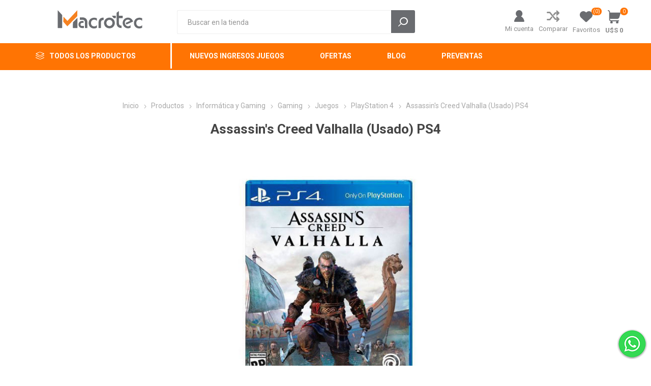

--- FILE ---
content_type: text/html; charset=utf-8
request_url: https://macrotec.com.uy/assassins-creed-valhalla-usado-ps4
body_size: 120643
content:
<!DOCTYPE html>
<html lang="es"  class="html-product-details-page">
    <head>
        <title>Assassin&#x27;s Creed Valhalla (Usado) PS4 | Macrotec</title>
        <meta http-equiv="Content-type" content="text/html;charset=UTF-8" />
        <meta name="description" content="Somos uno de los mayores importadores de impresi&#xF3;n 3D, l&#xE1;ser CNC, celulares, tablets, videojuegos, inform&#xE1;tica, smart home y accesorios del pa&#xED;s, con venta al por mayor y venta directa. Contamos con el cat&#xE1;logo m&#xE1;s amplio. Nuestro Servicio T&#xE9;cnico, es el m&#xE1;s profesional y r&#xE1;pido, para poder ofrecerte el mejor servicio post venta del mercado. En nuestra empresa, encontrar&#xE1;s m&#xE1;s tecnolog&#xED;a al menor precio." />
        <meta name="keywords" content="" />
        <meta name="generator" content="nopCommerce" />
        <meta name="viewport" content="width=device-width, initial-scale=1, maximum-scale=1, user-scalable=0"/>
        <link rel="preload" as="font" href="/Themes/Emporium/Content/icons/emporium-icons.woff" crossorigin>
        <link href="https://fonts.googleapis.com/css?family=Roboto:300,400,700&amp;subset=cyrillic-ext,greek-ext&display=swap" rel="stylesheet">
        <meta name="facebook-domain-verification" content="8rinwpiwlb5og3bcv44sdz62wrs52r" />
<meta property="og:type" content="product" />
<meta property="og:title" content="Assassin&#x27;s Creed Valhalla (Usado) PS4" />
<meta property="og:description" content="" />
<meta property="og:image" content="https://macrotec.com.uy/images/thumbs/0014693_assassins-creed-valhalla-usado-ps4_510.jpeg" />
<meta property="og:image:url" content="https://macrotec.com.uy/images/thumbs/0014693_assassins-creed-valhalla-usado-ps4_510.jpeg" />
<meta property="og:url" content="https://macrotec.com.uy/assassins-creed-valhalla-usado-ps4" />
<meta property="og:site_name" content="Macrotec" />
<meta property="twitter:card" content="summary" />
<meta property="twitter:site" content="Macrotec" />
<meta property="twitter:title" content="Assassin&#x27;s Creed Valhalla (Usado) PS4" />
<meta property="twitter:description" content="" />
<meta property="twitter:image" content="https://macrotec.com.uy/images/thumbs/0014693_assassins-creed-valhalla-usado-ps4_510.jpeg" />
<meta property="twitter:url" content="https://macrotec.com.uy/assassins-creed-valhalla-usado-ps4" />

        


    	

<style>


    .product-details-page .product-specs-box {
        display: none;
    }
    .product-details-page .ui-tabs .product-specs-box {
        display: block;
    }
    .product-details-page .ui-tabs .product-specs-box .title {
        display: none;
    }
    
</style><script async src="https://www.googletagmanager.com/gtag/js?id=G-2BTVHQ2K0W"></script><script>window.dataLayer = window.dataLayer || [];
function gtag(){dataLayer.push(arguments);}
gtag('js', new Date());
gtag('config', 'G-2BTVHQ2K0W');
gtag('get', 'G-2BTVHQ2K0W', 'client_id', (clientID) => {
    document.cookie = ".Nop.Measurement.ClientId=" + clientID;
    fnsMeasurementProtocolSave(clientID, '');
});
gtag('get', 'G-2BTVHQ2K0W', 'session_id', (sessionId) => {
    document.cookie = ".Nop.Measurement.SessionId=" + sessionId;
    fnsMeasurementProtocolSave('', sessionId);
});

function fnsMeasurementProtocolSave(clientId, sessionId) {
    if ((!clientId || clientId.length === 0) && (!sessionId || sessionId.length === 0)){
        return;
    }
    fetch("/GoogleAnalyticsServerSide/Save", {
        method: "POST",
        body: JSON.stringify({
            clientId: clientId,
            sessionId: sessionId
        }),
        headers: {
            "Content-type": "application/json; charset=UTF-8"
        }
    });
}
</script>
	



	<link href="/bundles/t5zvkiotkwdluzkascxogiguzmir3kf1mf7blbdaene.min.css" rel="stylesheet" type="text/css" />

	
        
        
        <link href="https://macrotec.com.uy/blog/rss/2" rel="alternate" type="application/rss+xml" title="Macrotec: Blog" />
        <link rel="apple-touch-icon" sizes="180x180" href="/icons/icons_0/apple-touch-icon.png">
<link rel="icon" type="image/png" sizes="32x32" href="/icons/icons_0/favicon-32x32.png">
<link rel="icon" type="image/png" sizes="16x16" href="/icons/icons_0/favicon-16x16.png">
<link rel="manifest" href="/icons/icons_0/site.webmanifest">
<link rel="mask-icon" href="/icons/icons_0/safari-pinned-tab.svg" color="#5bbad5">
<link rel="shortcut icon" href="/icons/icons_0/favicon.ico">
<meta name="msapplication-TileColor" content="#da532c">
<meta name="msapplication-config" content="/icons/icons_0/browserconfig.xml">
<meta name="theme-color" content="#ffffff">
    	
    	<!--Powered by nopCommerce - https://www.nopCommerce.com-->
    </head>
	<body class="product-details-page-body">
        

<script>
    !function (f, b, e, v, n, t, s) {
        if (f.fbq) return; n = f.fbq = function () {
            n.callMethod ?
                n.callMethod.apply(n, arguments) : n.queue.push(arguments)
        }; if (!f._fbq) f._fbq = n;
        n.push = n; n.loaded = !0; n.version = '2.0'; n.queue = []; t = b.createElement(e); t.async = !0;
        t.src = v; s = b.getElementsByTagName(e)[0]; s.parentNode.insertBefore(t, s)
    }(window,
        document, 'script', '//connect.facebook.net/en_US/fbevents.js');

    fbq('init', '877150016525954', { 'external_id': 29997494 });
    fbq('track', 'PageView');
</script>
<noscript>
    <img height="1" width="1" style="display:none"
         src="https://www.facebook.com/tr?id=877150016525954%&ev=PageView&noscript=1" />
</noscript>


<div class="ajax-loading-block-window" style="display: none">
</div>
<div id="dialog-notifications-success" title="Notificación" style="display:none;">
</div>
<div id="dialog-notifications-error" title="Error" style="display:none;">
</div>
<div id="dialog-notifications-warning" title="Advertencia" style="display:none;">
</div>
<div id="bar-notification" class="bar-notification-container" data-close="Cerrar">
</div>



<!--[if lte IE 8]>
    <div style="clear:both;height:59px;text-align:center;position:relative;">
        <a href="http://www.microsoft.com/windows/internet-explorer/default.aspx" target="_blank">
            <img src="/Themes/Emporium/Content/img/ie_warning.jpg" height="42" width="820" alt="You are using an outdated browser. For a faster, safer browsing experience, upgrade for free today." />
        </a>
    </div>
<![endif]-->


<div class="master-wrapper-page">
    
    <div class="responsive-nav-wrapper-parent">
        <div class="responsive-nav-wrapper">
            <div class="menu-title">
                <span>Menú</span>
            </div>
             <div class="search-wrap">
                <span>Buscar</span>
            </div> 
             <div class="mobile-logo">
                



<a href="/" class="logo">
<svg width="auto" height="36" viewBox="0 0 207.23 45">
  <g id="Capa_2-2" data-name="Capa_2">
    <g id="Capa_2-2">
      <g id="Capa_1-2">
        <g>
          <path d="M23.64,39.72c-1.14-1.28-2.24-2.53-3.35-3.77-2.06-2.33-4.12-4.66-6.16-6.99-.14-.15-.25-.38-.25-.56.05-4.1.12-8.19.19-12.4,3.29,3.51,6.5,6.95,9.77,10.46C31.93,17.71,39.98,8.99,48.07.23c.01.17.04.26.04.37,0,4.58,0,9.14-.02,13.71,0,.21-.11.47-.26.63-3.12,3.22-6.26,6.42-9.39,9.63s-6.26,6.41-9.4,9.62c-1.7,1.73-3.38,3.47-5.06,5.21-.1.11-.2.2-.35.32h0Z" fill="#f68221"/>
          <path d="M0,0c1.61,1.76,3.14,3.44,4.67,5.1,2.03,2.22,4.05,4.45,6.08,6.66.23.26.33.5.33.84v30.51c0,.56-.27.84-.82.84H.51c-.41,0-.51-.11-.51-.5C.02,29.12,0,14.78,0,.44v-.44Z" fill="#6a6c70"/>
          <path d="M113.58,31.62c.32-5.56,2.6-9.68,7.62-12.05,1.55-.74,3.23-1.04,4.94-1.13,2.39-.12,4.68.23,6.83,1.29,3.8,1.86,6.08,4.95,6.92,9.04.92,4.52-.2,8.58-3.35,11.99-1.99,2.15-4.5,3.35-7.39,3.74-2.93.41-5.78.14-8.44-1.22-3.69-1.87-5.87-4.91-6.77-8.91-.21-.95-.26-1.92-.37-2.75v-.02h0ZM134.34,31.52c-.07-.53-.11-1.05-.2-1.58-.89-5.07-6.53-7.69-10.97-5.09-2.93,1.73-4.34,5.28-3.44,8.74.98,3.8,4.73,6.18,8.54,5.43,3.59-.71,6.02-3.75,6.07-7.52h0Z" fill="#6a6c70"/>
          <path d="M178.71,36.88c.03.15.06.23.07.32.06,1.79.11,3.58.19,5.36.02.32-.09.49-.38.64-4.94,2.64-11.22,1.71-15.2-2.24-2.18-2.15-3.5-4.75-3.88-7.76-.86-6.72,3.14-12.91,10.11-14.54,5.92-1.4,12.03,1.76,14.56,7.3.26.56.46,1.14.7,1.7.11.26.05.38-.2.49-5.21,2.33-10.4,4.68-15.61,7.02-.09.05-.18.07-.32.11-.7-1.3-1.39-2.57-2.1-3.91,3.76-1.7,7.46-3.37,11.23-5.06-.12-.2-.21-.38-.32-.53-1.19-1.49-2.77-2.24-4.61-2.45-3.09-.35-6.46,1.62-7.7,4.47-.74,1.71-.65,3.45-.22,5.21.59,2.39,1.87,4.31,3.95,5.63,2.18,1.37,4.49,1.31,6.82.35,1.06-.44,2-1.07,2.75-1.94.04-.05.08-.08.18-.15h0l-.02-.02Z" fill="#6a6c70"/>
          <path d="M150.18,2.17v10.93c0,.41.21.62.62.62h7.99c.39,0,.59.2.59.6v4.82c0,.38-.19.57-.56.57h-8.08c-.38,0-.52.08-.52.49.02,3.92,0,7.85.02,11.78,0,.74.11,1.49.29,2.21.55,2.13,2.12,3.47,4.32,3.74.53.07,1.05.12,1.58.14.29.02.37.14.37.4v5.16c0,.25-.08.36-.35.35-3.24-.09-6.28-.75-8.72-3.08-1.69-1.61-2.66-3.61-3.1-5.87-.17-.89-.26-1.82-.26-2.72-.02-8.42-.02-16.85-.03-25.27,0-.38.11-.62.42-.86,1.67-1.22,3.34-2.48,5-3.71.11-.08.23-.16.41-.29h.02Z" fill="#6a6c70"/>
          <path d="M207.23,26.08c-.92-.61-1.76-1.34-2.74-1.76-2.88-1.28-5.78-1.38-8.5.46-1.59,1.07-2.5,2.66-2.89,4.52-.44,2.12-.38,4.22.46,6.23,1.07,2.55,3.06,3.92,5.78,4.28,1.85.24,3.65.08,5.35-.79.98-.5,1.76-1.22,2.54-2.11v5.96c0,.31-.11.47-.37.59-1.64.83-3.38,1.31-5.21,1.47-2.39.2-4.73.03-6.94-.93-4.16-1.8-6.61-4.98-7.39-9.43-.47-2.72-.35-5.43.67-8.02,1.59-4.04,4.61-6.53,8.79-7.53,3.02-.72,6.05-.68,8.99.4,1.45.53,1.45.54,1.45,2.07v4.6h0Z" fill="#6a6c70"/>
          <path d="M96.08,37.05c.02.12.02.24.02.37v5.42c0,.32-.09.49-.38.64-1.63.83-3.35,1.31-5.17,1.46-2.34.2-4.64.04-6.82-.87-4.1-1.71-6.61-4.79-7.46-9.13-.59-3.01-.47-6,.78-8.84,1.74-3.94,4.82-6.28,9-7.16,2.72-.58,5.45-.55,8.13.32.56.18,1.1.44,1.61.68.14.07.28.27.28.41.02,1.91,0,3.81,0,5.72,0,.02-.02.05-.05.13-.24-.22-.47-.42-.71-.62-2-1.67-4.31-2.32-6.9-2.09-3.61.31-6.07,3.02-6.56,6.37-.33,2.27-.17,4.46.97,6.49,1.16,2.07,3.02,3.15,5.34,3.46,1.37.18,2.71.14,4.04-.25,1.39-.41,2.54-1.16,3.5-2.23.09-.11.17-.23.26-.33.03.02.07.04.1.05h.02,0Z" fill="#6a6c70"/>
          <path d="M48.45,18.76v.47c0,8.06,0,16.13.01,24.19,0,.45-.14.54-.56.54-3.37-.02-6.73-.02-10.1,0-.38,0-.48-.11-.48-.48.02-4.37,0-8.74.02-13.1,0-.2.08-.43.22-.56,3.56-3.64,7.12-7.25,10.69-10.88.05-.05.08-.08.2-.17h0Z" fill="#6a6c70"/>
          <path d="M72.71,35.91c0,2.51-.01,5.02.01,7.52,0,.42-.09.58-.54.56-1.59-.03-3.18-.02-4.77,0-.43,0-.53-.14-.53-.54.01-4.37.02-8.74,0-13.11,0-.83-.09-1.67-.31-2.45-.67-2.41-2.37-3.7-4.76-4.13-.44-.08-.92-.09-1.37-.1-1.91-.02-3.81-.02-5.72,0-.35,0-.49-.08-.48-.44.02-1.72.03-3.44.03-5.15,0-.29.11-.36.38-.36,1.97,0,3.92-.03,5.89.02s3.91.28,5.74,1.07c3.29,1.42,5.23,3.95,6.06,7.37.23.96.34,1.97.35,2.96.05,2.27.01,4.52.01,6.79h0Z" fill="#6a6c70"/>
          <path d="M100.26,36.27c0-2.35-.09-4.7.02-7.04.16-3.34,1.37-6.24,4.02-8.4,1.6-1.3,3.47-1.97,5.48-2.26.83-.12,1.68-.13,2.52-.2.28-.02.38.08.38.36-.02,1.72-.02,3.44,0,5.15,0,.29-.1.35-.38.38-.78.08-1.58.11-2.33.3-2.06.52-3.25,1.89-3.65,3.95-.14.65-.18,1.34-.19,2-.02,4.31-.02,8.62,0,12.93,0,.38-.08.52-.5.51-1.64-.02-3.29-.02-4.94,0-.37,0-.46-.11-.45-.47.02-2.41,0-4.82,0-7.22h-.02.02Z" fill="#6a6c70"/>
          <path d="M61.43,43.95c-1.46,0-2.91.08-4.34-.32-3.16-.9-5.57-3.68-6-6.94-.44-3.35.55-6.17,3.2-8.32,1.35-1.1,2.93-1.67,4.67-1.73,1.4-.05,2.81-.02,4.2-.03.26,0,.36.08.35.35,0,1.37-.01,2.72,0,4.08,0,.29-.11.36-.38.36-1.25-.02-2.49-.02-3.74,0-1.55.02-2.69.8-3.13,2.15-.35,1.07-.35,2.18-.05,3.26.34,1.19,1.42,1.93,2.84,1.95,1.61.03,3.2.05,4.81.05.38,0,.53.09.52.5-.02,1.39-.02,2.78,0,4.17,0,.39-.12.49-.49.47-.82-.02-1.64,0-2.45,0h0Z" fill="#6a6c70"/>
          <path d="M132.95,13.77c.17-.02.29-.02.42-.02,2.9,0,5.78,0,8.68-.02.38,0,.5.11.5.48-.02,1.64-.02,3.29,0,4.94,0,.35-.09.47-.46.47-1.48-.02-2.96,0-4.43-.02-.19,0-.44-.11-.53-.24-1.36-1.78-2.69-3.56-4.03-5.36-.05-.07-.08-.14-.14-.25h-.02v.02Z" fill="#6a6c70"/>
        </g>
      </g>
    </g>
  </g>
</svg>
</a>
            </div> 
            <div class="shopping-cart-link">               
            </div>
            <div class="personal-button" id="header-links-opener">
                <span>Menú personal</span>
            </div>
        </div>
    </div>

    

    

<div class="header">
    
    <div class="header-upper">
        <div class="header-selectors-wrapper">
            
            
            
            
        </div>
    </div>
    <div class="header-lower">
        <div class="header-logo">
            



<a href="/" class="logo">
<svg width="auto" height="36" viewBox="0 0 207.23 45">
  <g id="Capa_2-2" data-name="Capa_2">
    <g id="Capa_2-2">
      <g id="Capa_1-2">
        <g>
          <path d="M23.64,39.72c-1.14-1.28-2.24-2.53-3.35-3.77-2.06-2.33-4.12-4.66-6.16-6.99-.14-.15-.25-.38-.25-.56.05-4.1.12-8.19.19-12.4,3.29,3.51,6.5,6.95,9.77,10.46C31.93,17.71,39.98,8.99,48.07.23c.01.17.04.26.04.37,0,4.58,0,9.14-.02,13.71,0,.21-.11.47-.26.63-3.12,3.22-6.26,6.42-9.39,9.63s-6.26,6.41-9.4,9.62c-1.7,1.73-3.38,3.47-5.06,5.21-.1.11-.2.2-.35.32h0Z" fill="#f68221"/>
          <path d="M0,0c1.61,1.76,3.14,3.44,4.67,5.1,2.03,2.22,4.05,4.45,6.08,6.66.23.26.33.5.33.84v30.51c0,.56-.27.84-.82.84H.51c-.41,0-.51-.11-.51-.5C.02,29.12,0,14.78,0,.44v-.44Z" fill="#6a6c70"/>
          <path d="M113.58,31.62c.32-5.56,2.6-9.68,7.62-12.05,1.55-.74,3.23-1.04,4.94-1.13,2.39-.12,4.68.23,6.83,1.29,3.8,1.86,6.08,4.95,6.92,9.04.92,4.52-.2,8.58-3.35,11.99-1.99,2.15-4.5,3.35-7.39,3.74-2.93.41-5.78.14-8.44-1.22-3.69-1.87-5.87-4.91-6.77-8.91-.21-.95-.26-1.92-.37-2.75v-.02h0ZM134.34,31.52c-.07-.53-.11-1.05-.2-1.58-.89-5.07-6.53-7.69-10.97-5.09-2.93,1.73-4.34,5.28-3.44,8.74.98,3.8,4.73,6.18,8.54,5.43,3.59-.71,6.02-3.75,6.07-7.52h0Z" fill="#6a6c70"/>
          <path d="M178.71,36.88c.03.15.06.23.07.32.06,1.79.11,3.58.19,5.36.02.32-.09.49-.38.64-4.94,2.64-11.22,1.71-15.2-2.24-2.18-2.15-3.5-4.75-3.88-7.76-.86-6.72,3.14-12.91,10.11-14.54,5.92-1.4,12.03,1.76,14.56,7.3.26.56.46,1.14.7,1.7.11.26.05.38-.2.49-5.21,2.33-10.4,4.68-15.61,7.02-.09.05-.18.07-.32.11-.7-1.3-1.39-2.57-2.1-3.91,3.76-1.7,7.46-3.37,11.23-5.06-.12-.2-.21-.38-.32-.53-1.19-1.49-2.77-2.24-4.61-2.45-3.09-.35-6.46,1.62-7.7,4.47-.74,1.71-.65,3.45-.22,5.21.59,2.39,1.87,4.31,3.95,5.63,2.18,1.37,4.49,1.31,6.82.35,1.06-.44,2-1.07,2.75-1.94.04-.05.08-.08.18-.15h0l-.02-.02Z" fill="#6a6c70"/>
          <path d="M150.18,2.17v10.93c0,.41.21.62.62.62h7.99c.39,0,.59.2.59.6v4.82c0,.38-.19.57-.56.57h-8.08c-.38,0-.52.08-.52.49.02,3.92,0,7.85.02,11.78,0,.74.11,1.49.29,2.21.55,2.13,2.12,3.47,4.32,3.74.53.07,1.05.12,1.58.14.29.02.37.14.37.4v5.16c0,.25-.08.36-.35.35-3.24-.09-6.28-.75-8.72-3.08-1.69-1.61-2.66-3.61-3.1-5.87-.17-.89-.26-1.82-.26-2.72-.02-8.42-.02-16.85-.03-25.27,0-.38.11-.62.42-.86,1.67-1.22,3.34-2.48,5-3.71.11-.08.23-.16.41-.29h.02Z" fill="#6a6c70"/>
          <path d="M207.23,26.08c-.92-.61-1.76-1.34-2.74-1.76-2.88-1.28-5.78-1.38-8.5.46-1.59,1.07-2.5,2.66-2.89,4.52-.44,2.12-.38,4.22.46,6.23,1.07,2.55,3.06,3.92,5.78,4.28,1.85.24,3.65.08,5.35-.79.98-.5,1.76-1.22,2.54-2.11v5.96c0,.31-.11.47-.37.59-1.64.83-3.38,1.31-5.21,1.47-2.39.2-4.73.03-6.94-.93-4.16-1.8-6.61-4.98-7.39-9.43-.47-2.72-.35-5.43.67-8.02,1.59-4.04,4.61-6.53,8.79-7.53,3.02-.72,6.05-.68,8.99.4,1.45.53,1.45.54,1.45,2.07v4.6h0Z" fill="#6a6c70"/>
          <path d="M96.08,37.05c.02.12.02.24.02.37v5.42c0,.32-.09.49-.38.64-1.63.83-3.35,1.31-5.17,1.46-2.34.2-4.64.04-6.82-.87-4.1-1.71-6.61-4.79-7.46-9.13-.59-3.01-.47-6,.78-8.84,1.74-3.94,4.82-6.28,9-7.16,2.72-.58,5.45-.55,8.13.32.56.18,1.1.44,1.61.68.14.07.28.27.28.41.02,1.91,0,3.81,0,5.72,0,.02-.02.05-.05.13-.24-.22-.47-.42-.71-.62-2-1.67-4.31-2.32-6.9-2.09-3.61.31-6.07,3.02-6.56,6.37-.33,2.27-.17,4.46.97,6.49,1.16,2.07,3.02,3.15,5.34,3.46,1.37.18,2.71.14,4.04-.25,1.39-.41,2.54-1.16,3.5-2.23.09-.11.17-.23.26-.33.03.02.07.04.1.05h.02,0Z" fill="#6a6c70"/>
          <path d="M48.45,18.76v.47c0,8.06,0,16.13.01,24.19,0,.45-.14.54-.56.54-3.37-.02-6.73-.02-10.1,0-.38,0-.48-.11-.48-.48.02-4.37,0-8.74.02-13.1,0-.2.08-.43.22-.56,3.56-3.64,7.12-7.25,10.69-10.88.05-.05.08-.08.2-.17h0Z" fill="#6a6c70"/>
          <path d="M72.71,35.91c0,2.51-.01,5.02.01,7.52,0,.42-.09.58-.54.56-1.59-.03-3.18-.02-4.77,0-.43,0-.53-.14-.53-.54.01-4.37.02-8.74,0-13.11,0-.83-.09-1.67-.31-2.45-.67-2.41-2.37-3.7-4.76-4.13-.44-.08-.92-.09-1.37-.1-1.91-.02-3.81-.02-5.72,0-.35,0-.49-.08-.48-.44.02-1.72.03-3.44.03-5.15,0-.29.11-.36.38-.36,1.97,0,3.92-.03,5.89.02s3.91.28,5.74,1.07c3.29,1.42,5.23,3.95,6.06,7.37.23.96.34,1.97.35,2.96.05,2.27.01,4.52.01,6.79h0Z" fill="#6a6c70"/>
          <path d="M100.26,36.27c0-2.35-.09-4.7.02-7.04.16-3.34,1.37-6.24,4.02-8.4,1.6-1.3,3.47-1.97,5.48-2.26.83-.12,1.68-.13,2.52-.2.28-.02.38.08.38.36-.02,1.72-.02,3.44,0,5.15,0,.29-.1.35-.38.38-.78.08-1.58.11-2.33.3-2.06.52-3.25,1.89-3.65,3.95-.14.65-.18,1.34-.19,2-.02,4.31-.02,8.62,0,12.93,0,.38-.08.52-.5.51-1.64-.02-3.29-.02-4.94,0-.37,0-.46-.11-.45-.47.02-2.41,0-4.82,0-7.22h-.02.02Z" fill="#6a6c70"/>
          <path d="M61.43,43.95c-1.46,0-2.91.08-4.34-.32-3.16-.9-5.57-3.68-6-6.94-.44-3.35.55-6.17,3.2-8.32,1.35-1.1,2.93-1.67,4.67-1.73,1.4-.05,2.81-.02,4.2-.03.26,0,.36.08.35.35,0,1.37-.01,2.72,0,4.08,0,.29-.11.36-.38.36-1.25-.02-2.49-.02-3.74,0-1.55.02-2.69.8-3.13,2.15-.35,1.07-.35,2.18-.05,3.26.34,1.19,1.42,1.93,2.84,1.95,1.61.03,3.2.05,4.81.05.38,0,.53.09.52.5-.02,1.39-.02,2.78,0,4.17,0,.39-.12.49-.49.47-.82-.02-1.64,0-2.45,0h0Z" fill="#6a6c70"/>
          <path d="M132.95,13.77c.17-.02.29-.02.42-.02,2.9,0,5.78,0,8.68-.02.38,0,.5.11.5.48-.02,1.64-.02,3.29,0,4.94,0,.35-.09.47-.46.47-1.48-.02-2.96,0-4.43-.02-.19,0-.44-.11-.53-.24-1.36-1.78-2.69-3.56-4.03-5.36-.05-.07-.08-.14-.14-.25h-.02v.02Z" fill="#6a6c70"/>
        </g>
      </g>
    </g>
  </g>
</svg>
</a>
        </div>
        <div class="search-box store-search-box">
            <div class="close-side-menu">
                <span class="close-side-menu-text">Buscar en la tienda</span>
                <span class="close-side-menu-btn">Cerrar</span>
            </div>
             <form method="get" id="small-search-box-form" action="/search">
        <input type="text" class="search-box-text" id="small-searchterms" autocomplete="off" name="q" placeholder="Buscar en la tienda" aria-label="Search store" />
        <input type="submit" class="button-1 search-box-button" value="Buscar"/>
            
            
</form>


        </div>
        <div class="header-links-wrapper">
            

<div class="header-links">
    <ul>
        
            <li>
                <a href="/customer/info" class="ico-account opener"  data-loginUrl="/login">Mi cuenta</a>
                <div class="profile-menu-box ">
                    <div class="close-side-menu">
                        <span class="close-side-menu-text">Mi cuenta</span>
                        <span class="close-side-menu-btn">Cerrar</span>
                    </div>
                    <div class="header-form-holder">
                        <a href="/register?returnUrl=%2Fassassins-creed-valhalla-usado-ps4" class="ico-register">Registro</a>
                        <a href="/login?returnUrl=%2Fassassins-creed-valhalla-usado-ps4" class="ico-login">Iniciar sesión</a>
                    </div>
                </div>
            </li>
            <li><a href="/compareproducts" class="ico-compare">Comparar</a></li>

            <li>
                <a href="/wishlist" class="ico-wishlist">
                    <span class="wishlist-label">Favoritos</span>
                    <span class="wishlist-qty">(0)</span>
                </a>
            </li>

        
    </ul>
        <div class="mobile-flyout-wrapper">
            <div class="close-side-menu">
                <span class="close-side-menu-text">Carrito de compras</span>
                <span class="close-side-menu-btn">Cerrar</span>
            </div>
            



<div id="flyout-cart" class="flyout-cart" data-removeItemFromCartUrl="/EmporiumTheme/RemoveItemFromCart" data-flyoutCartUrl="/EmporiumTheme/FlyoutShoppingCart">
    <div id="topcartlink">
        <a href="/cart" class="ico-cart">
            <span class="cart-qty">0</span>
            <span class="cart-label">
U$S 0            </span>
        </a>
    </div>
    <div class="mini-shopping-cart">
        <div class="flyout-cart-scroll-area">
                <p>No tienes artículos en tu carrito.</p>
        </div>
    </div>
</div>
        </div>
        
</div>

        </div>
    </div>
    <div class="header-menu-parent">
        <div class="header-menu categories-in-side-panel">
		        <div class="category-navigation-list-wrapper">
			        <span class="category-navigation-title">Todos los productos</span>
		            <ul class="category-navigation-list sticky-flyout"></ul>
		        </div>
		    <div class="close-menu">
		    	<span class="close-menu-text">Menú</span>
		        <span class="close-menu-btn">Cerrar</span>
		    </div>



    <ul class="mega-menu"
        data-isRtlEnabled="false"
        data-enableClickForDropDown="false">


<li class=" ">

    <a href="/nuevos-ingresos-juegos" class="" title="Nuevos Ingresos Juegos" ><span> Nuevos Ingresos Juegos</span></a>

</li>



<li class=" ">

    <a href="/ofertas" class="" title="Ofertas" ><span> Ofertas</span></a>

</li>



<li class=" ">

    <a href="/blog" class="" title="Blog" ><span> Blog</span></a>

</li>



<li class=" ">

    <a href="/preventas" class="" title="Preventas" ><span> Preventas</span></a>

</li>



<li class="has-sublist mega-menu-categories root-category-items">

        <a class="with-subcategories" href="/impresion-3d">Impresi&#xF3;n 3D y L&#xE1;ser</a>

        <div class="plus-button"></div>
        <div class="sublist-wrap">
            <ul class="sublist">
                <li class="back-button">
                    <span>Volver</span>
                </li>
                
        <li class="has-sublist">
            <a href="/impresoras-3d" title="Impresoras 3D" class="with-subcategories"><span>Impresoras 3D</span></a>
            <div class="plus-button"></div>
            <div class="sublist-wrap">
                <ul class="sublist">
                    <li class="back-button">
                        <span>Volver</span>
                    </li>
                    
        <li>
            <a class="lastLevelCategory" href="/impresoras-fdm" title="Impresoras FDM (de filamento )"><span>Impresoras FDM (de filamento )</span></a>
        </li>
        <li>
            <a class="lastLevelCategory" href="/impresoras-de-resina" title="Impresoras de Resina"><span>Impresoras de Resina</span></a>
        </li>


                </ul>
            </div>
        </li>
        <li>
            <a class="lastLevelCategory" href="/accesorios-y-repuestos-impresoras-3d" title="Repuestos y Acc. Impresoras 3D"><span>Repuestos y Acc. Impresoras 3D</span></a>
        </li>
        <li>
            <a class="lastLevelCategory" href="/cortadoras-y-grabadoras-laser" title="Cortadoras y Grabadoras L&#xE1;ser"><span>Cortadoras y Grabadoras L&#xE1;ser</span></a>
        </li>
        <li>
            <a class="lastLevelCategory" href="/repuestos-cortadoras-y-grabadoras-laser" title="Repuestos y Acc. Cortadoras y Grabadoras L&#xE1;ser"><span>Repuestos y Acc. Cortadoras y Grabadoras L&#xE1;ser</span></a>
        </li>
        <li>
            <a class="lastLevelCategory" href="/routers-cnc" title="Routers CNC"><span>Routers CNC</span></a>
        </li>
        <li>
            <a class="lastLevelCategory" href="/repuestos-y-acc-routers-cnc" title="Repuestos y Acc. Routers CNC"><span>Repuestos y Acc. Routers CNC</span></a>
        </li>
        <li>
            <a class="lastLevelCategory" href="/escaneres-3d" title="Esc&#xE1;neres 3D"><span>Esc&#xE1;neres 3D</span></a>
        </li>
        <li class="has-sublist">
            <a href="/filamentos" title="Filamentos" class="with-subcategories"><span>Filamentos</span></a>
            <div class="plus-button"></div>
            <div class="sublist-wrap">
                <ul class="sublist">
                    <li class="back-button">
                        <span>Volver</span>
                    </li>
                    
        <li>
            <a class="lastLevelCategory" href="/3n3-3nmax-3nflex" title="3n3, 3nMax y 3nFlex"><span>3n3, 3nMax y 3nFlex</span></a>
        </li>
        <li>
            <a class="lastLevelCategory" href="/grilon3-2" title="Grilon3"><span>Grilon3</span></a>
        </li>
        <li>
            <a class="lastLevelCategory" href="/bambu-lab-2" title="Bambu Lab"><span>Bambu Lab</span></a>
        </li>
        <li>
            <a class="lastLevelCategory" href="/creality-4" title="Creality"><span>Creality</span></a>
        </li>
        <li>
            <a class="lastLevelCategory" href="/soleyin" title="Soleyin"><span>Soleyin</span></a>
        </li>


                </ul>
            </div>
        </li>
        <li class="has-sublist">
            <a href="/resinas" title="Resinas" class="with-subcategories"><span>Resinas</span></a>
            <div class="plus-button"></div>
            <div class="sublist-wrap">
                <ul class="sublist">
                    <li class="back-button">
                        <span>Volver</span>
                    </li>
                    
        <li>
            <a class="lastLevelCategory" href="/resinas-dentales" title="Resinas Dentales Pionext"><span>Resinas Dentales Pionext</span></a>
        </li>
        <li>
            <a class="lastLevelCategory" href="/resinas-creality" title="Resinas Creality"><span>Resinas Creality</span></a>
        </li>


                </ul>
            </div>
        </li>
        <li>
            <a class="lastLevelCategory" href="/adhesivos-3dlac" title="Adhesivos 3DLAC"><span>Adhesivos 3DLAC</span></a>
        </li>

            </ul>
        </div>

</li>

<li class="has-sublist mega-menu-categories root-category-items">

        <a class="with-subcategories" href="/accesorios-para-laptops">Inform&#xE1;tica y Gaming</a>

        <div class="plus-button"></div>
        <div class="sublist-wrap">
            <ul class="sublist">
                <li class="back-button">
                    <span>Volver</span>
                </li>
                
        <li class="has-sublist">
            <a href="/videojuegos" title="Gaming" class="with-subcategories"><span>Gaming</span></a>
            <div class="plus-button"></div>
            <div class="sublist-wrap">
                <ul class="sublist">
                    <li class="back-button">
                        <span>Volver</span>
                    </li>
                    
        <li class="has-sublist">
            <a href="/consolas-de-videojuegos" title="Consolas" class="with-subcategories"><span>Consolas</span></a>
            <div class="plus-button"></div>
            <div class="sublist-wrap">
                <ul class="sublist">
                    <li class="back-button">
                        <span>Volver</span>
                    </li>
                    
        <li>
            <a class="lastLevelCategory" href="/consolas-nintendo-switch" title="Nintendo Switch"><span>Nintendo Switch</span></a>
        </li>
        <li>
            <a class="lastLevelCategory" href="/consolas-playstation-5" title="PlayStation 5"><span>PlayStation 5</span></a>
        </li>
        <li>
            <a class="lastLevelCategory" href="/consolas-xbox-series" title="Xbox Series"><span>Xbox Series</span></a>
        </li>
        <li>
            <a class="lastLevelCategory" href="/pc-gamer-portatil" title="PC Gamer Port&#xE1;til"><span>PC Gamer Port&#xE1;til</span></a>
        </li>
        <li>
            <a class="lastLevelCategory" href="/oculus" title="Oculus"><span>Oculus</span></a>
        </li>


                </ul>
            </div>
        </li>
        <li class="has-sublist">
            <a href="/accesorios-para-consolas-de-videojuegos" title="Accesorios" class="with-subcategories"><span>Accesorios</span></a>
            <div class="plus-button"></div>
            <div class="sublist-wrap">
                <ul class="sublist">
                    <li class="back-button">
                        <span>Volver</span>
                    </li>
                    
        <li>
            <a class="lastLevelCategory" href="/accesorios-playstation-4" title="PlayStation 4"><span>PlayStation 4</span></a>
        </li>
        <li>
            <a class="lastLevelCategory" href="/accesorios-playstation-5" title="PlayStation 5"><span>PlayStation 5</span></a>
        </li>
        <li>
            <a class="lastLevelCategory" href="/accesorios-xbox-one" title="Xbox One"><span>Xbox One</span></a>
        </li>
        <li>
            <a class="lastLevelCategory" href="/accesorios-xbox-series" title="Xbox Series X/S"><span>Xbox Series X/S</span></a>
        </li>
        <li>
            <a class="lastLevelCategory" href="/accesorios-nintendo-switch" title="Nintendo Switch"><span>Nintendo Switch</span></a>
        </li>
        <li>
            <a class="lastLevelCategory" href="/nintendo-classic" title="Nintendo Classic Mini &#x2B; DS, 2DS y 3DS"><span>Nintendo Classic Mini &#x2B; DS, 2DS y 3DS</span></a>
        </li>
        <li>
            <a class="lastLevelCategory" href="/accesorios-pc" title="PC"><span>PC</span></a>
        </li>


                </ul>
            </div>
        </li>
        <li class="has-sublist">
            <a href="/juegos" title="Juegos" class="with-subcategories"><span>Juegos</span></a>
            <div class="plus-button"></div>
            <div class="sublist-wrap">
                <ul class="sublist">
                    <li class="back-button">
                        <span>Volver</span>
                    </li>
                    
        <li>
            <a class="lastLevelCategory" href="/juegos-nintendo-switch" title="Nintendo Switch"><span>Nintendo Switch</span></a>
        </li>
        <li>
            <a class="lastLevelCategory" href="/nintendo-switch-2-3" title="Nintendo Switch 2"><span>Nintendo Switch 2</span></a>
        </li>
        <li>
            <a class="lastLevelCategory" href="/juegos-playstation-4" title="PlayStation 4"><span>PlayStation 4</span></a>
        </li>
        <li>
            <a class="lastLevelCategory" href="/juegos-playstation-5" title="PlayStation 5"><span>PlayStation 5</span></a>
        </li>
        <li>
            <a class="lastLevelCategory" href="/juegos-xbox-one" title="Xbox One"><span>Xbox One</span></a>
        </li>
        <li>
            <a class="lastLevelCategory" href="/juegos-xbox-series-x" title="Xbox Series X"><span>Xbox Series X</span></a>
        </li>
        <li>
            <a class="lastLevelCategory" href="/xbox-360" title="Xbox 360"><span>Xbox 360</span></a>
        </li>


                </ul>
            </div>
        </li>
        <li>
            <a class="lastLevelCategory" href="/repuestos-de-videojuegos" title="Repuestos"><span>Repuestos</span></a>
        </li>
        <li>
            <a class="lastLevelCategory" href="/macro" title="MacroCard Gamer"><span>MacroCard Gamer</span></a>
        </li>


                </ul>
            </div>
        </li>
        <li class="has-sublist">
            <a href="/computadoras-y-laptops" title="Computadoras y Laptops" class="with-subcategories"><span>Computadoras y Laptops</span></a>
            <div class="plus-button"></div>
            <div class="sublist-wrap">
                <ul class="sublist">
                    <li class="back-button">
                        <span>Volver</span>
                    </li>
                    
        <li>
            <a class="lastLevelCategory" href="/computadoras-de-escritorio" title="Computadoras de Escritorio"><span>Computadoras de Escritorio</span></a>
        </li>
        <li>
            <a class="lastLevelCategory" href="/pc-gamer-portatil-2" title="PC Gamer Port&#xE1;til"><span>PC Gamer Port&#xE1;til</span></a>
        </li>
        <li>
            <a class="lastLevelCategory" href="/raspberry-pi-y-orange-pi" title="Raspberry Pi y Orange Pi"><span>Raspberry Pi y Orange Pi</span></a>
        </li>


                </ul>
            </div>
        </li>
        <li class="has-sublist">
            <a href="/informatica" title="Accesorios" class="with-subcategories"><span>Accesorios</span></a>
            <div class="plus-button"></div>
            <div class="sublist-wrap">
                <ul class="sublist">
                    <li class="back-button">
                        <span>Volver</span>
                    </li>
                    
        <li>
            <a class="lastLevelCategory" href="/teclados-y-mouses" title="Teclados y Mouses"><span>Teclados y Mouses</span></a>
        </li>
        <li>
            <a class="lastLevelCategory" href="/auriculares" title="Auriculares"><span>Auriculares</span></a>
        </li>
        <li>
            <a class="lastLevelCategory" href="/camaras-web" title="C&#xE1;maras Web"><span>C&#xE1;maras Web</span></a>
        </li>
        <li>
            <a class="lastLevelCategory" href="/gaming" title="Gaming"><span>Gaming</span></a>
        </li>
        <li>
            <a class="lastLevelCategory" href="/impresoras-de-tinta" title="Impresoras y Tintas"><span>Impresoras y Tintas</span></a>
        </li>
        <li>
            <a class="lastLevelCategory" href="/monitores" title="Monitores"><span>Monitores</span></a>
        </li>
        <li>
            <a class="lastLevelCategory" href="/mouse-pads" title="Mouse Pads"><span>Mouse Pads</span></a>
        </li>
        <li>
            <a class="lastLevelCategory" href="/informatica-parlantes" title="Parlantes"><span>Parlantes</span></a>
        </li>
        <li>
            <a class="lastLevelCategory" href="/presentadores" title="Presentadores"><span>Presentadores</span></a>
        </li>
        <li class="has-sublist">
            <a href="/discos-duros-internos-y-externos" title="Discos Duros Internos y Externos" class="with-subcategories"><span>Discos Duros Internos y Externos</span></a>
            <div class="plus-button"></div>
            <div class="sublist-wrap">
                <ul class="sublist">
                    <li class="back-button">
                        <span>Volver</span>
                    </li>
                    
        <li>
            <a class="lastLevelCategory" href="/discos-duros-externos" title="Discos Duros Externos"><span>Discos Duros Externos</span></a>
        </li>
        <li>
            <a class="lastLevelCategory" href="/discos-duros" title="Discos Duros Internos"><span>Discos Duros Internos</span></a>
        </li>


                </ul>
            </div>
        </li>
        <li>
            <a class="lastLevelCategory" href="/microfonos" title="Micr&#xF3;fonos"><span>Micr&#xF3;fonos</span></a>
        </li>
        <li>
            <a class="lastLevelCategory" href="/pendrives" title="Pendrives"><span>Pendrives</span></a>
        </li>


                </ul>
            </div>
        </li>

            </ul>
        </div>

</li>

<li class="has-sublist mega-menu-categories root-category-items">

        <a class="with-subcategories" href="/tecnologia">Tecnolog&#xED;a</a>

        <div class="plus-button"></div>
        <div class="sublist-wrap">
            <ul class="sublist">
                <li class="back-button">
                    <span>Volver</span>
                </li>
                
        <li class="has-sublist">
            <a href="/celulares" title="Celulares" class="with-subcategories"><span>Celulares</span></a>
            <div class="plus-button"></div>
            <div class="sublist-wrap">
                <ul class="sublist">
                    <li class="back-button">
                        <span>Volver</span>
                    </li>
                    
        <li>
            <a class="lastLevelCategory" href="/celulares-libres" title="Celulares Libres"><span>Celulares Libres</span></a>
        </li>
        <li class="has-sublist">
            <a href="/accesorios-de-celulares" title="Accesorios de Celulares" class="with-subcategories"><span>Accesorios de Celulares</span></a>
            <div class="plus-button"></div>
            <div class="sublist-wrap">
                <ul class="sublist">
                    <li class="back-button">
                        <span>Volver</span>
                    </li>
                    
        <li>
            <a class="lastLevelCategory" href="/auriculares-y-manos-libres" title="Auriculares"><span>Auriculares</span></a>
        </li>
        <li>
            <a class="lastLevelCategory" href="/cables-y-adaptadores" title="Cables y Adaptadores"><span>Cables y Adaptadores</span></a>
        </li>
        <li>
            <a class="lastLevelCategory" href="/cargadores" title="Cargadores"><span>Cargadores</span></a>
        </li>
        <li class="has-sublist">
            <a href="/estuches" title="Estuches" class="with-subcategories"><span>Estuches</span></a>
            <div class="plus-button"></div>
            <div class="sublist-wrap">
                <ul class="sublist">
                    <li class="back-button">
                        <span>Volver</span>
                    </li>
                    
        <li>
            <a class="lastLevelCategory" href="/iphone" title="iPhone"><span>iPhone</span></a>
        </li>
        <li>
            <a class="lastLevelCategory" href="/sony-2" title="Sony"><span>Sony</span></a>
        </li>
        <li>
            <a class="lastLevelCategory" href="/lg-2" title="LG"><span>LG</span></a>
        </li>
        <li>
            <a class="lastLevelCategory" href="/alcatel-2" title="Alcatel"><span>Alcatel</span></a>
        </li>
        <li>
            <a class="lastLevelCategory" href="/estuches-samsung" title="Samsung"><span>Samsung</span></a>
        </li>


                </ul>
            </div>
        </li>
        <li>
            <a class="lastLevelCategory" href="/protectores-de-pantalla" title="Protectores de Pantalla"><span>Protectores de Pantalla</span></a>
        </li>
        <li>
            <a class="lastLevelCategory" href="/soporte-para-auto" title="Soportes"><span>Soportes</span></a>
        </li>


                </ul>
            </div>
        </li>


                </ul>
            </div>
        </li>
        <li class="has-sublist">
            <a href="/tablets-y-tabletas" title="Tablets y Tabletas" class="with-subcategories"><span>Tablets y Tabletas</span></a>
            <div class="plus-button"></div>
            <div class="sublist-wrap">
                <ul class="sublist">
                    <li class="back-button">
                        <span>Volver</span>
                    </li>
                    
        <li>
            <a class="lastLevelCategory" href="/tablets" title="Tablets"><span>Tablets</span></a>
        </li>
        <li>
            <a class="lastLevelCategory" href="/tabletas-digitalizadoras" title="Tabletas Digitalizadoras"><span>Tabletas Digitalizadoras</span></a>
        </li>


                </ul>
            </div>
        </li>
        <li>
            <a class="lastLevelCategory" href="/smartwatches-y-smartbands" title="SmartWatches y SmartBands"><span>SmartWatches y SmartBands</span></a>
        </li>
        <li>
            <a class="lastLevelCategory" href="/proyectores" title="Proyectores"><span>Proyectores</span></a>
        </li>
        <li>
            <a class="lastLevelCategory" href="/parlantes" title="Parlantes"><span>Parlantes</span></a>
        </li>
        <li>
            <a class="lastLevelCategory" href="/reproductores-multimedia" title="Reproductores Multimedia"><span>Reproductores Multimedia</span></a>
        </li>
        <li>
            <a class="lastLevelCategory" href="/criptomonedas" title="Criptomonedas"><span>Criptomonedas</span></a>
        </li>

            </ul>
        </div>

</li>

<li class="has-sublist mega-menu-categories root-category-items">

        <a class="with-subcategories" href="/pinturas-y-herramientas">Pinturas</a>

        <div class="plus-button"></div>
        <div class="sublist-wrap">
            <ul class="sublist">
                <li class="back-button">
                    <span>Volver</span>
                </li>
                
        <li class="has-sublist">
            <a href="/pinturas-acrilicas-vallejo" title="Pinturas Acr&#xED;licas" class="with-subcategories"><span>Pinturas Acr&#xED;licas</span></a>
            <div class="plus-button"></div>
            <div class="sublist-wrap">
                <ul class="sublist">
                    <li class="back-button">
                        <span>Volver</span>
                    </li>
                    
        <li>
            <a class="lastLevelCategory" href="/model-color-vallejo" title="Model Color"><span>Model Color</span></a>
        </li>
        <li>
            <a class="lastLevelCategory" href="/liquid-metal-vallejo" title="Liquid Metal"><span>Liquid Metal</span></a>
        </li>
        <li>
            <a class="lastLevelCategory" href="/model-air-vallejo" title="Model Air"><span>Model Air</span></a>
        </li>
        <li>
            <a class="lastLevelCategory" href="/metal-color-vallejo" title="Metal Color"><span>Metal Color</span></a>
        </li>
        <li>
            <a class="lastLevelCategory" href="/game-color-vallejo" title="Game Color"><span>Game Color</span></a>
        </li>
        <li>
            <a class="lastLevelCategory" href="/xpress-color-vallejo" title="Xpress Color"><span>Xpress Color</span></a>
        </li>
        <li>
            <a class="lastLevelCategory" href="/game-air-vallejo" title="Game Air"><span>Game Air</span></a>
        </li>
        <li>
            <a class="lastLevelCategory" href="/mecha-color-vallejo" title="Mecha Color"><span>Mecha Color</span></a>
        </li>
        <li>
            <a class="lastLevelCategory" href="/panzer-aces" title="Panzer Aces"><span>Panzer Aces</span></a>
        </li>
        <li>
            <a class="lastLevelCategory" href="/primers" title="Primers"><span>Primers</span></a>
        </li>
        <li>
            <a class="lastLevelCategory" href="/weathering-fx-vallejo" title="Weathering FX"><span>Weathering FX</span></a>
        </li>
        <li>
            <a class="lastLevelCategory" href="/pigments-fx-vallejo" title="Pigments FX"><span>Pigments FX</span></a>
        </li>
        <li>
            <a class="lastLevelCategory" href="/wash-fx-vallejo" title="Wash FX"><span>Wash FX</span></a>
        </li>
        <li>
            <a class="lastLevelCategory" href="/diorama-fx-vallejo" title="Diorama FX"><span>Diorama FX</span></a>
        </li>
        <li>
            <a class="lastLevelCategory" href="/hobby-paint-spray-vallejo" title="Hobby Paint Spray"><span>Hobby Paint Spray</span></a>
        </li>


                </ul>
            </div>
        </li>
        <li class="has-sublist">
            <a href="/set-de-pinturas-vallejo" title="Sets de Pinturas" class="with-subcategories"><span>Sets de Pinturas</span></a>
            <div class="plus-button"></div>
            <div class="sublist-wrap">
                <ul class="sublist">
                    <li class="back-button">
                        <span>Volver</span>
                    </li>
                    
        <li>
            <a class="lastLevelCategory" href="/metal-color-3" title="Metal Color"><span>Metal Color</span></a>
        </li>
        <li>
            <a class="lastLevelCategory" href="/basic" title="Basic"><span>Basic</span></a>
        </li>
        <li>
            <a class="lastLevelCategory" href="/effects-3" title="Effects"><span>Effects</span></a>
        </li>
        <li>
            <a class="lastLevelCategory" href="/fantasy" title="Fantasy"><span>Fantasy</span></a>
        </li>
        <li>
            <a class="lastLevelCategory" href="/figure" title="Figure"><span>Figure</span></a>
        </li>
        <li>
            <a class="lastLevelCategory" href="/wargames" title="Wargames"><span>Wargames</span></a>
        </li>
        <li>
            <a class="lastLevelCategory" href="/sets-licenciados" title="Sets Licenciados"><span>Sets Licenciados</span></a>
        </li>
        <li>
            <a class="lastLevelCategory" href="/the-shifters" title="The Shifters"><span>The Shifters</span></a>
        </li>
        <li>
            <a class="lastLevelCategory" href="/maletines" title="Maletines"><span>Maletines</span></a>
        </li>


                </ul>
            </div>
        </li>
        <li class="has-sublist">
            <a href="/aerografia" title="Aerograf&#xED;a" class="with-subcategories"><span>Aerograf&#xED;a</span></a>
            <div class="plus-button"></div>
            <div class="sublist-wrap">
                <ul class="sublist">
                    <li class="back-button">
                        <span>Volver</span>
                    </li>
                    
        <li>
            <a class="lastLevelCategory" href="/aerografos" title="Aer&#xF3;grafos"><span>Aer&#xF3;grafos</span></a>
        </li>
        <li>
            <a class="lastLevelCategory" href="/compresores" title="Compresores"><span>Compresores</span></a>
        </li>
        <li>
            <a class="lastLevelCategory" href="/repuestos-y-acc" title="Repuestos y Acc. Aerograf&#xED;a"><span>Repuestos y Acc. Aerograf&#xED;a</span></a>
        </li>


                </ul>
            </div>
        </li>
        <li>
            <a class="lastLevelCategory" href="/auxiliares" title="Auxiliares"><span>Auxiliares</span></a>
        </li>
        <li>
            <a class="lastLevelCategory" href="/pinceles-modelismo" title="Pinceles"><span>Pinceles</span></a>
        </li>
        <li>
            <a class="lastLevelCategory" href="/herramientas-modelismo-vallejo" title="Herramientas"><span>Herramientas</span></a>
        </li>
        <li>
            <a class="lastLevelCategory" href="/stencils" title="Stencils"><span>Stencils</span></a>
        </li>
        <li>
            <a class="lastLevelCategory" href="/soportes-para-pinturas-modulos-de-exhibicion" title="M&#xF3;dulos de Exhibici&#xF3;n para Pinturas"><span>M&#xF3;dulos de Exhibici&#xF3;n para Pinturas</span></a>
        </li>
        <li>
            <a class="lastLevelCategory" href="/publicaciones-color-bsl-system" title="Libros"><span>Libros</span></a>
        </li>

            </ul>
        </div>

</li>

<li class="has-sublist mega-menu-categories root-category-items">

        <a class="with-subcategories" href="/smart-home">Smart Home - Dom&#xF3;tica</a>

        <div class="plus-button"></div>
        <div class="sublist-wrap">
            <ul class="sublist">
                <li class="back-button">
                    <span>Volver</span>
                </li>
                
        <li>
            <a class="lastLevelCategory" href="/control-central" title="Control Central"><span>Control Central</span></a>
        </li>
        <li>
            <a class="lastLevelCategory" href="/iluminacion" title="Iluminaci&#xF3;n"><span>Iluminaci&#xF3;n</span></a>
        </li>
        <li>
            <a class="lastLevelCategory" href="/sensores" title="Sensores"><span>Sensores</span></a>
        </li>
        <li>
            <a class="lastLevelCategory" href="/interruptor-inteligente" title="Plaquetas Inteligentes"><span>Plaquetas Inteligentes</span></a>
        </li>
        <li>
            <a class="lastLevelCategory" href="/medidores" title="Medidores"><span>Medidores</span></a>
        </li>
        <li>
            <a class="lastLevelCategory" href="/camaras-2" title="C&#xE1;maras"><span>C&#xE1;maras</span></a>
        </li>
        <li>
            <a class="lastLevelCategory" href="/amazon-2" title="Amazon"><span>Amazon</span></a>
        </li>
        <li>
            <a class="lastLevelCategory" href="/dys-interruptore-inteligente" title="Interruptores Inteligentes"><span>Interruptores Inteligentes</span></a>
        </li>
        <li>
            <a class="lastLevelCategory" href="/accesorios-domotica" title="Accesorios Dom&#xF3;tica"><span>Accesorios Dom&#xF3;tica</span></a>
        </li>

            </ul>
        </div>

</li>
        
    </ul>
    <ul class="mega-menu-responsive">
        <li class="all-categories">
            <span class="labelfornextplusbutton">Todos los productos</span>
            <div class="plus-button"></div>
            <div class="sublist-wrap">
                <ul class="sublist">
                    <li class="back-button">
                        <span>Volver</span>
                    </li>


<li class="has-sublist mega-menu-categories root-category-items">

        <a class="with-subcategories" href="/impresion-3d">Impresi&#xF3;n 3D y L&#xE1;ser</a>

        <div class="plus-button"></div>
        <div class="sublist-wrap">
            <ul class="sublist">
                <li class="back-button">
                    <span>Volver</span>
                </li>
                
        <li class="has-sublist">
            <a href="/impresoras-3d" title="Impresoras 3D" class="with-subcategories"><span>Impresoras 3D</span></a>
            <div class="plus-button"></div>
            <div class="sublist-wrap">
                <ul class="sublist">
                    <li class="back-button">
                        <span>Volver</span>
                    </li>
                    
        <li>
            <a class="lastLevelCategory" href="/impresoras-fdm" title="Impresoras FDM (de filamento )"><span>Impresoras FDM (de filamento )</span></a>
        </li>
        <li>
            <a class="lastLevelCategory" href="/impresoras-de-resina" title="Impresoras de Resina"><span>Impresoras de Resina</span></a>
        </li>


                </ul>
            </div>
        </li>
        <li>
            <a class="lastLevelCategory" href="/accesorios-y-repuestos-impresoras-3d" title="Repuestos y Acc. Impresoras 3D"><span>Repuestos y Acc. Impresoras 3D</span></a>
        </li>
        <li>
            <a class="lastLevelCategory" href="/cortadoras-y-grabadoras-laser" title="Cortadoras y Grabadoras L&#xE1;ser"><span>Cortadoras y Grabadoras L&#xE1;ser</span></a>
        </li>
        <li>
            <a class="lastLevelCategory" href="/repuestos-cortadoras-y-grabadoras-laser" title="Repuestos y Acc. Cortadoras y Grabadoras L&#xE1;ser"><span>Repuestos y Acc. Cortadoras y Grabadoras L&#xE1;ser</span></a>
        </li>
        <li>
            <a class="lastLevelCategory" href="/routers-cnc" title="Routers CNC"><span>Routers CNC</span></a>
        </li>
        <li>
            <a class="lastLevelCategory" href="/repuestos-y-acc-routers-cnc" title="Repuestos y Acc. Routers CNC"><span>Repuestos y Acc. Routers CNC</span></a>
        </li>
        <li>
            <a class="lastLevelCategory" href="/escaneres-3d" title="Esc&#xE1;neres 3D"><span>Esc&#xE1;neres 3D</span></a>
        </li>
        <li class="has-sublist">
            <a href="/filamentos" title="Filamentos" class="with-subcategories"><span>Filamentos</span></a>
            <div class="plus-button"></div>
            <div class="sublist-wrap">
                <ul class="sublist">
                    <li class="back-button">
                        <span>Volver</span>
                    </li>
                    
        <li>
            <a class="lastLevelCategory" href="/3n3-3nmax-3nflex" title="3n3, 3nMax y 3nFlex"><span>3n3, 3nMax y 3nFlex</span></a>
        </li>
        <li>
            <a class="lastLevelCategory" href="/grilon3-2" title="Grilon3"><span>Grilon3</span></a>
        </li>
        <li>
            <a class="lastLevelCategory" href="/bambu-lab-2" title="Bambu Lab"><span>Bambu Lab</span></a>
        </li>
        <li>
            <a class="lastLevelCategory" href="/creality-4" title="Creality"><span>Creality</span></a>
        </li>
        <li>
            <a class="lastLevelCategory" href="/soleyin" title="Soleyin"><span>Soleyin</span></a>
        </li>


                </ul>
            </div>
        </li>
        <li class="has-sublist">
            <a href="/resinas" title="Resinas" class="with-subcategories"><span>Resinas</span></a>
            <div class="plus-button"></div>
            <div class="sublist-wrap">
                <ul class="sublist">
                    <li class="back-button">
                        <span>Volver</span>
                    </li>
                    
        <li>
            <a class="lastLevelCategory" href="/resinas-dentales" title="Resinas Dentales Pionext"><span>Resinas Dentales Pionext</span></a>
        </li>
        <li>
            <a class="lastLevelCategory" href="/resinas-creality" title="Resinas Creality"><span>Resinas Creality</span></a>
        </li>


                </ul>
            </div>
        </li>
        <li>
            <a class="lastLevelCategory" href="/adhesivos-3dlac" title="Adhesivos 3DLAC"><span>Adhesivos 3DLAC</span></a>
        </li>

            </ul>
        </div>

</li>

<li class="has-sublist mega-menu-categories root-category-items">

        <a class="with-subcategories" href="/accesorios-para-laptops">Inform&#xE1;tica y Gaming</a>

        <div class="plus-button"></div>
        <div class="sublist-wrap">
            <ul class="sublist">
                <li class="back-button">
                    <span>Volver</span>
                </li>
                
        <li class="has-sublist">
            <a href="/videojuegos" title="Gaming" class="with-subcategories"><span>Gaming</span></a>
            <div class="plus-button"></div>
            <div class="sublist-wrap">
                <ul class="sublist">
                    <li class="back-button">
                        <span>Volver</span>
                    </li>
                    
        <li class="has-sublist">
            <a href="/consolas-de-videojuegos" title="Consolas" class="with-subcategories"><span>Consolas</span></a>
            <div class="plus-button"></div>
            <div class="sublist-wrap">
                <ul class="sublist">
                    <li class="back-button">
                        <span>Volver</span>
                    </li>
                    
        <li>
            <a class="lastLevelCategory" href="/consolas-nintendo-switch" title="Nintendo Switch"><span>Nintendo Switch</span></a>
        </li>
        <li>
            <a class="lastLevelCategory" href="/consolas-playstation-5" title="PlayStation 5"><span>PlayStation 5</span></a>
        </li>
        <li>
            <a class="lastLevelCategory" href="/consolas-xbox-series" title="Xbox Series"><span>Xbox Series</span></a>
        </li>
        <li>
            <a class="lastLevelCategory" href="/pc-gamer-portatil" title="PC Gamer Port&#xE1;til"><span>PC Gamer Port&#xE1;til</span></a>
        </li>
        <li>
            <a class="lastLevelCategory" href="/oculus" title="Oculus"><span>Oculus</span></a>
        </li>


                </ul>
            </div>
        </li>
        <li class="has-sublist">
            <a href="/accesorios-para-consolas-de-videojuegos" title="Accesorios" class="with-subcategories"><span>Accesorios</span></a>
            <div class="plus-button"></div>
            <div class="sublist-wrap">
                <ul class="sublist">
                    <li class="back-button">
                        <span>Volver</span>
                    </li>
                    
        <li>
            <a class="lastLevelCategory" href="/accesorios-playstation-4" title="PlayStation 4"><span>PlayStation 4</span></a>
        </li>
        <li>
            <a class="lastLevelCategory" href="/accesorios-playstation-5" title="PlayStation 5"><span>PlayStation 5</span></a>
        </li>
        <li>
            <a class="lastLevelCategory" href="/accesorios-xbox-one" title="Xbox One"><span>Xbox One</span></a>
        </li>
        <li>
            <a class="lastLevelCategory" href="/accesorios-xbox-series" title="Xbox Series X/S"><span>Xbox Series X/S</span></a>
        </li>
        <li>
            <a class="lastLevelCategory" href="/accesorios-nintendo-switch" title="Nintendo Switch"><span>Nintendo Switch</span></a>
        </li>
        <li>
            <a class="lastLevelCategory" href="/nintendo-classic" title="Nintendo Classic Mini &#x2B; DS, 2DS y 3DS"><span>Nintendo Classic Mini &#x2B; DS, 2DS y 3DS</span></a>
        </li>
        <li>
            <a class="lastLevelCategory" href="/accesorios-pc" title="PC"><span>PC</span></a>
        </li>


                </ul>
            </div>
        </li>
        <li class="has-sublist">
            <a href="/juegos" title="Juegos" class="with-subcategories"><span>Juegos</span></a>
            <div class="plus-button"></div>
            <div class="sublist-wrap">
                <ul class="sublist">
                    <li class="back-button">
                        <span>Volver</span>
                    </li>
                    
        <li>
            <a class="lastLevelCategory" href="/juegos-nintendo-switch" title="Nintendo Switch"><span>Nintendo Switch</span></a>
        </li>
        <li>
            <a class="lastLevelCategory" href="/nintendo-switch-2-3" title="Nintendo Switch 2"><span>Nintendo Switch 2</span></a>
        </li>
        <li>
            <a class="lastLevelCategory" href="/juegos-playstation-4" title="PlayStation 4"><span>PlayStation 4</span></a>
        </li>
        <li>
            <a class="lastLevelCategory" href="/juegos-playstation-5" title="PlayStation 5"><span>PlayStation 5</span></a>
        </li>
        <li>
            <a class="lastLevelCategory" href="/juegos-xbox-one" title="Xbox One"><span>Xbox One</span></a>
        </li>
        <li>
            <a class="lastLevelCategory" href="/juegos-xbox-series-x" title="Xbox Series X"><span>Xbox Series X</span></a>
        </li>
        <li>
            <a class="lastLevelCategory" href="/xbox-360" title="Xbox 360"><span>Xbox 360</span></a>
        </li>


                </ul>
            </div>
        </li>
        <li>
            <a class="lastLevelCategory" href="/repuestos-de-videojuegos" title="Repuestos"><span>Repuestos</span></a>
        </li>
        <li>
            <a class="lastLevelCategory" href="/macro" title="MacroCard Gamer"><span>MacroCard Gamer</span></a>
        </li>


                </ul>
            </div>
        </li>
        <li class="has-sublist">
            <a href="/computadoras-y-laptops" title="Computadoras y Laptops" class="with-subcategories"><span>Computadoras y Laptops</span></a>
            <div class="plus-button"></div>
            <div class="sublist-wrap">
                <ul class="sublist">
                    <li class="back-button">
                        <span>Volver</span>
                    </li>
                    
        <li>
            <a class="lastLevelCategory" href="/computadoras-de-escritorio" title="Computadoras de Escritorio"><span>Computadoras de Escritorio</span></a>
        </li>
        <li>
            <a class="lastLevelCategory" href="/pc-gamer-portatil-2" title="PC Gamer Port&#xE1;til"><span>PC Gamer Port&#xE1;til</span></a>
        </li>
        <li>
            <a class="lastLevelCategory" href="/raspberry-pi-y-orange-pi" title="Raspberry Pi y Orange Pi"><span>Raspberry Pi y Orange Pi</span></a>
        </li>


                </ul>
            </div>
        </li>
        <li class="has-sublist">
            <a href="/informatica" title="Accesorios" class="with-subcategories"><span>Accesorios</span></a>
            <div class="plus-button"></div>
            <div class="sublist-wrap">
                <ul class="sublist">
                    <li class="back-button">
                        <span>Volver</span>
                    </li>
                    
        <li>
            <a class="lastLevelCategory" href="/teclados-y-mouses" title="Teclados y Mouses"><span>Teclados y Mouses</span></a>
        </li>
        <li>
            <a class="lastLevelCategory" href="/auriculares" title="Auriculares"><span>Auriculares</span></a>
        </li>
        <li>
            <a class="lastLevelCategory" href="/camaras-web" title="C&#xE1;maras Web"><span>C&#xE1;maras Web</span></a>
        </li>
        <li>
            <a class="lastLevelCategory" href="/gaming" title="Gaming"><span>Gaming</span></a>
        </li>
        <li>
            <a class="lastLevelCategory" href="/impresoras-de-tinta" title="Impresoras y Tintas"><span>Impresoras y Tintas</span></a>
        </li>
        <li>
            <a class="lastLevelCategory" href="/monitores" title="Monitores"><span>Monitores</span></a>
        </li>
        <li>
            <a class="lastLevelCategory" href="/mouse-pads" title="Mouse Pads"><span>Mouse Pads</span></a>
        </li>
        <li>
            <a class="lastLevelCategory" href="/informatica-parlantes" title="Parlantes"><span>Parlantes</span></a>
        </li>
        <li>
            <a class="lastLevelCategory" href="/presentadores" title="Presentadores"><span>Presentadores</span></a>
        </li>
        <li class="has-sublist">
            <a href="/discos-duros-internos-y-externos" title="Discos Duros Internos y Externos" class="with-subcategories"><span>Discos Duros Internos y Externos</span></a>
            <div class="plus-button"></div>
            <div class="sublist-wrap">
                <ul class="sublist">
                    <li class="back-button">
                        <span>Volver</span>
                    </li>
                    
        <li>
            <a class="lastLevelCategory" href="/discos-duros-externos" title="Discos Duros Externos"><span>Discos Duros Externos</span></a>
        </li>
        <li>
            <a class="lastLevelCategory" href="/discos-duros" title="Discos Duros Internos"><span>Discos Duros Internos</span></a>
        </li>


                </ul>
            </div>
        </li>
        <li>
            <a class="lastLevelCategory" href="/microfonos" title="Micr&#xF3;fonos"><span>Micr&#xF3;fonos</span></a>
        </li>
        <li>
            <a class="lastLevelCategory" href="/pendrives" title="Pendrives"><span>Pendrives</span></a>
        </li>


                </ul>
            </div>
        </li>

            </ul>
        </div>

</li>

<li class="has-sublist mega-menu-categories root-category-items">

        <a class="with-subcategories" href="/tecnologia">Tecnolog&#xED;a</a>

        <div class="plus-button"></div>
        <div class="sublist-wrap">
            <ul class="sublist">
                <li class="back-button">
                    <span>Volver</span>
                </li>
                
        <li class="has-sublist">
            <a href="/celulares" title="Celulares" class="with-subcategories"><span>Celulares</span></a>
            <div class="plus-button"></div>
            <div class="sublist-wrap">
                <ul class="sublist">
                    <li class="back-button">
                        <span>Volver</span>
                    </li>
                    
        <li>
            <a class="lastLevelCategory" href="/celulares-libres" title="Celulares Libres"><span>Celulares Libres</span></a>
        </li>
        <li class="has-sublist">
            <a href="/accesorios-de-celulares" title="Accesorios de Celulares" class="with-subcategories"><span>Accesorios de Celulares</span></a>
            <div class="plus-button"></div>
            <div class="sublist-wrap">
                <ul class="sublist">
                    <li class="back-button">
                        <span>Volver</span>
                    </li>
                    
        <li>
            <a class="lastLevelCategory" href="/auriculares-y-manos-libres" title="Auriculares"><span>Auriculares</span></a>
        </li>
        <li>
            <a class="lastLevelCategory" href="/cables-y-adaptadores" title="Cables y Adaptadores"><span>Cables y Adaptadores</span></a>
        </li>
        <li>
            <a class="lastLevelCategory" href="/cargadores" title="Cargadores"><span>Cargadores</span></a>
        </li>
        <li class="has-sublist">
            <a href="/estuches" title="Estuches" class="with-subcategories"><span>Estuches</span></a>
            <div class="plus-button"></div>
            <div class="sublist-wrap">
                <ul class="sublist">
                    <li class="back-button">
                        <span>Volver</span>
                    </li>
                    
        <li>
            <a class="lastLevelCategory" href="/iphone" title="iPhone"><span>iPhone</span></a>
        </li>
        <li>
            <a class="lastLevelCategory" href="/sony-2" title="Sony"><span>Sony</span></a>
        </li>
        <li>
            <a class="lastLevelCategory" href="/lg-2" title="LG"><span>LG</span></a>
        </li>
        <li>
            <a class="lastLevelCategory" href="/alcatel-2" title="Alcatel"><span>Alcatel</span></a>
        </li>
        <li>
            <a class="lastLevelCategory" href="/estuches-samsung" title="Samsung"><span>Samsung</span></a>
        </li>


                </ul>
            </div>
        </li>
        <li>
            <a class="lastLevelCategory" href="/protectores-de-pantalla" title="Protectores de Pantalla"><span>Protectores de Pantalla</span></a>
        </li>
        <li>
            <a class="lastLevelCategory" href="/soporte-para-auto" title="Soportes"><span>Soportes</span></a>
        </li>


                </ul>
            </div>
        </li>


                </ul>
            </div>
        </li>
        <li class="has-sublist">
            <a href="/tablets-y-tabletas" title="Tablets y Tabletas" class="with-subcategories"><span>Tablets y Tabletas</span></a>
            <div class="plus-button"></div>
            <div class="sublist-wrap">
                <ul class="sublist">
                    <li class="back-button">
                        <span>Volver</span>
                    </li>
                    
        <li>
            <a class="lastLevelCategory" href="/tablets" title="Tablets"><span>Tablets</span></a>
        </li>
        <li>
            <a class="lastLevelCategory" href="/tabletas-digitalizadoras" title="Tabletas Digitalizadoras"><span>Tabletas Digitalizadoras</span></a>
        </li>


                </ul>
            </div>
        </li>
        <li>
            <a class="lastLevelCategory" href="/smartwatches-y-smartbands" title="SmartWatches y SmartBands"><span>SmartWatches y SmartBands</span></a>
        </li>
        <li>
            <a class="lastLevelCategory" href="/proyectores" title="Proyectores"><span>Proyectores</span></a>
        </li>
        <li>
            <a class="lastLevelCategory" href="/parlantes" title="Parlantes"><span>Parlantes</span></a>
        </li>
        <li>
            <a class="lastLevelCategory" href="/reproductores-multimedia" title="Reproductores Multimedia"><span>Reproductores Multimedia</span></a>
        </li>
        <li>
            <a class="lastLevelCategory" href="/criptomonedas" title="Criptomonedas"><span>Criptomonedas</span></a>
        </li>

            </ul>
        </div>

</li>

<li class="has-sublist mega-menu-categories root-category-items">

        <a class="with-subcategories" href="/pinturas-y-herramientas">Pinturas</a>

        <div class="plus-button"></div>
        <div class="sublist-wrap">
            <ul class="sublist">
                <li class="back-button">
                    <span>Volver</span>
                </li>
                
        <li class="has-sublist">
            <a href="/pinturas-acrilicas-vallejo" title="Pinturas Acr&#xED;licas" class="with-subcategories"><span>Pinturas Acr&#xED;licas</span></a>
            <div class="plus-button"></div>
            <div class="sublist-wrap">
                <ul class="sublist">
                    <li class="back-button">
                        <span>Volver</span>
                    </li>
                    
        <li>
            <a class="lastLevelCategory" href="/model-color-vallejo" title="Model Color"><span>Model Color</span></a>
        </li>
        <li>
            <a class="lastLevelCategory" href="/liquid-metal-vallejo" title="Liquid Metal"><span>Liquid Metal</span></a>
        </li>
        <li>
            <a class="lastLevelCategory" href="/model-air-vallejo" title="Model Air"><span>Model Air</span></a>
        </li>
        <li>
            <a class="lastLevelCategory" href="/metal-color-vallejo" title="Metal Color"><span>Metal Color</span></a>
        </li>
        <li>
            <a class="lastLevelCategory" href="/game-color-vallejo" title="Game Color"><span>Game Color</span></a>
        </li>
        <li>
            <a class="lastLevelCategory" href="/xpress-color-vallejo" title="Xpress Color"><span>Xpress Color</span></a>
        </li>
        <li>
            <a class="lastLevelCategory" href="/game-air-vallejo" title="Game Air"><span>Game Air</span></a>
        </li>
        <li>
            <a class="lastLevelCategory" href="/mecha-color-vallejo" title="Mecha Color"><span>Mecha Color</span></a>
        </li>
        <li>
            <a class="lastLevelCategory" href="/panzer-aces" title="Panzer Aces"><span>Panzer Aces</span></a>
        </li>
        <li>
            <a class="lastLevelCategory" href="/primers" title="Primers"><span>Primers</span></a>
        </li>
        <li>
            <a class="lastLevelCategory" href="/weathering-fx-vallejo" title="Weathering FX"><span>Weathering FX</span></a>
        </li>
        <li>
            <a class="lastLevelCategory" href="/pigments-fx-vallejo" title="Pigments FX"><span>Pigments FX</span></a>
        </li>
        <li>
            <a class="lastLevelCategory" href="/wash-fx-vallejo" title="Wash FX"><span>Wash FX</span></a>
        </li>
        <li>
            <a class="lastLevelCategory" href="/diorama-fx-vallejo" title="Diorama FX"><span>Diorama FX</span></a>
        </li>
        <li>
            <a class="lastLevelCategory" href="/hobby-paint-spray-vallejo" title="Hobby Paint Spray"><span>Hobby Paint Spray</span></a>
        </li>


                </ul>
            </div>
        </li>
        <li class="has-sublist">
            <a href="/set-de-pinturas-vallejo" title="Sets de Pinturas" class="with-subcategories"><span>Sets de Pinturas</span></a>
            <div class="plus-button"></div>
            <div class="sublist-wrap">
                <ul class="sublist">
                    <li class="back-button">
                        <span>Volver</span>
                    </li>
                    
        <li>
            <a class="lastLevelCategory" href="/metal-color-3" title="Metal Color"><span>Metal Color</span></a>
        </li>
        <li>
            <a class="lastLevelCategory" href="/basic" title="Basic"><span>Basic</span></a>
        </li>
        <li>
            <a class="lastLevelCategory" href="/effects-3" title="Effects"><span>Effects</span></a>
        </li>
        <li>
            <a class="lastLevelCategory" href="/fantasy" title="Fantasy"><span>Fantasy</span></a>
        </li>
        <li>
            <a class="lastLevelCategory" href="/figure" title="Figure"><span>Figure</span></a>
        </li>
        <li>
            <a class="lastLevelCategory" href="/wargames" title="Wargames"><span>Wargames</span></a>
        </li>
        <li>
            <a class="lastLevelCategory" href="/sets-licenciados" title="Sets Licenciados"><span>Sets Licenciados</span></a>
        </li>
        <li>
            <a class="lastLevelCategory" href="/the-shifters" title="The Shifters"><span>The Shifters</span></a>
        </li>
        <li>
            <a class="lastLevelCategory" href="/maletines" title="Maletines"><span>Maletines</span></a>
        </li>


                </ul>
            </div>
        </li>
        <li class="has-sublist">
            <a href="/aerografia" title="Aerograf&#xED;a" class="with-subcategories"><span>Aerograf&#xED;a</span></a>
            <div class="plus-button"></div>
            <div class="sublist-wrap">
                <ul class="sublist">
                    <li class="back-button">
                        <span>Volver</span>
                    </li>
                    
        <li>
            <a class="lastLevelCategory" href="/aerografos" title="Aer&#xF3;grafos"><span>Aer&#xF3;grafos</span></a>
        </li>
        <li>
            <a class="lastLevelCategory" href="/compresores" title="Compresores"><span>Compresores</span></a>
        </li>
        <li>
            <a class="lastLevelCategory" href="/repuestos-y-acc" title="Repuestos y Acc. Aerograf&#xED;a"><span>Repuestos y Acc. Aerograf&#xED;a</span></a>
        </li>


                </ul>
            </div>
        </li>
        <li>
            <a class="lastLevelCategory" href="/auxiliares" title="Auxiliares"><span>Auxiliares</span></a>
        </li>
        <li>
            <a class="lastLevelCategory" href="/pinceles-modelismo" title="Pinceles"><span>Pinceles</span></a>
        </li>
        <li>
            <a class="lastLevelCategory" href="/herramientas-modelismo-vallejo" title="Herramientas"><span>Herramientas</span></a>
        </li>
        <li>
            <a class="lastLevelCategory" href="/stencils" title="Stencils"><span>Stencils</span></a>
        </li>
        <li>
            <a class="lastLevelCategory" href="/soportes-para-pinturas-modulos-de-exhibicion" title="M&#xF3;dulos de Exhibici&#xF3;n para Pinturas"><span>M&#xF3;dulos de Exhibici&#xF3;n para Pinturas</span></a>
        </li>
        <li>
            <a class="lastLevelCategory" href="/publicaciones-color-bsl-system" title="Libros"><span>Libros</span></a>
        </li>

            </ul>
        </div>

</li>

<li class="has-sublist mega-menu-categories root-category-items">

        <a class="with-subcategories" href="/smart-home">Smart Home - Dom&#xF3;tica</a>

        <div class="plus-button"></div>
        <div class="sublist-wrap">
            <ul class="sublist">
                <li class="back-button">
                    <span>Volver</span>
                </li>
                
        <li>
            <a class="lastLevelCategory" href="/control-central" title="Control Central"><span>Control Central</span></a>
        </li>
        <li>
            <a class="lastLevelCategory" href="/iluminacion" title="Iluminaci&#xF3;n"><span>Iluminaci&#xF3;n</span></a>
        </li>
        <li>
            <a class="lastLevelCategory" href="/sensores" title="Sensores"><span>Sensores</span></a>
        </li>
        <li>
            <a class="lastLevelCategory" href="/interruptor-inteligente" title="Plaquetas Inteligentes"><span>Plaquetas Inteligentes</span></a>
        </li>
        <li>
            <a class="lastLevelCategory" href="/medidores" title="Medidores"><span>Medidores</span></a>
        </li>
        <li>
            <a class="lastLevelCategory" href="/camaras-2" title="C&#xE1;maras"><span>C&#xE1;maras</span></a>
        </li>
        <li>
            <a class="lastLevelCategory" href="/amazon-2" title="Amazon"><span>Amazon</span></a>
        </li>
        <li>
            <a class="lastLevelCategory" href="/dys-interruptore-inteligente" title="Interruptores Inteligentes"><span>Interruptores Inteligentes</span></a>
        </li>
        <li>
            <a class="lastLevelCategory" href="/accesorios-domotica" title="Accesorios Dom&#xF3;tica"><span>Accesorios Dom&#xF3;tica</span></a>
        </li>

            </ul>
        </div>

</li>                </ul>
            </div>
        </li>


<li class=" ">

    <a href="/nuevos-ingresos-juegos" class="" title="Nuevos Ingresos Juegos" ><span> Nuevos Ingresos Juegos</span></a>

</li>



<li class=" ">

    <a href="/ofertas" class="" title="Ofertas" ><span> Ofertas</span></a>

</li>



<li class=" ">

    <a href="/blog" class="" title="Blog" ><span> Blog</span></a>

</li>



<li class=" ">

    <a href="/preventas" class="" title="Preventas" ><span> Preventas</span></a>

</li>


        
    </ul>

		    <div class="mobile-menu-items"></div>
        </div>
    </div>
    
</div>
    
    <div class="overlayOffCanvas"></div>
    <div class="master-wrapper-content">
        


<div id="product-ribbon-info" data-productid="13484"
     data-productboxselector=".product-item, .item-holder"
     data-productboxpicturecontainerselector=".picture, .item-picture"
     data-productpagepicturesparentcontainerselector=".product-essential"
     data-productpagebugpicturecontainerselector=".picture"
     data-retrieveproductribbonsurl="/RetrieveProductRibbons">
</div>
        <div class="master-column-wrapper">
            <div class="center-1">
    
    



<div class="page product-details-page">
    <div class="page-body">
        
        <form method="post" id="product-details-form" action="/assassins-creed-valhalla-usado-ps4">

<!--Microdata-->
<div  itemscope itemtype="http://schema.org/Product">
    <meta itemprop="name" content="Assassin&#x27;s Creed Valhalla (Usado) PS4"/>
    <meta itemprop="sku" content="SONY887256110147U"/>
    <meta itemprop="gtin"/>
    <meta itemprop="mpn" content="7656"/>
    <meta itemprop="description"/>
    <meta itemprop="image" content="https://macrotec.com.uy/images/thumbs/0014693_assassins-creed-valhalla-usado-ps4_510.jpeg"/>
    <div itemprop="offers" itemscope itemtype="http://schema.org/Offer">
        <meta itemprop="url" content="https://macrotec.com.uy/assassins-creed-valhalla-usado-ps4"/>
        <meta itemprop="price" content="75.00"/>
        <meta itemprop="priceCurrency" content="USD"/>
        <meta itemprop="priceValidUntil"/>
        <meta itemprop="availability" content="http://schema.org/OutOfStock" />
    </div>
    <div itemprop="review" itemscope itemtype="http://schema.org/Review">
        <meta itemprop="author" content="ALL"/>
        <meta itemprop="url" content="/productreviews/13484"/>
    </div>
</div>
            <div data-productid="13484">
                <div class="product-essential">
                    <div class="mobile-name-holder"></div>
                    <div class="mobile-prev-next-holder"></div>
					



    <input type="hidden" class="cloudZoomAdjustPictureOnProductAttributeValueChange"
           data-productid="13484"
           data-isintegratedbywidget="true" />
        <input type="hidden" class="cloudZoomEnableClickToZoom" />
    <div class="gallery sevenspikes-cloudzoom-gallery">
        
        <div class="picture-wrapper">
            <div class="picture" id="sevenspikes-cloud-zoom" data-zoomwindowelementid=""
                 data-selectoroftheparentelementofthecloudzoomwindow=""
                 data-defaultimagecontainerselector=".product-essential .gallery"
                 data-zoom-window-width="400"
                 data-zoom-window-height="400">
                <a href="https://macrotec.com.uy/images/thumbs/0014693_assassins-creed-valhalla-usado-ps4.jpeg" data-full-image-url="https://macrotec.com.uy/images/thumbs/0014693_assassins-creed-valhalla-usado-ps4.jpeg" class="picture-link" id="zoom1">
                    <img src="https://macrotec.com.uy/images/thumbs/0014693_assassins-creed-valhalla-usado-ps4_510.jpeg" alt="Imagen de Assassin&#x27;s Creed Valhalla (Usado) PS4" class="cloudzoom" id="cloudZoomImage"
                         itemprop="image" data-cloudzoom="appendSelector: &#x27;.picture-wrapper&#x27;, zoomPosition: &#x27;inside&#x27;, zoomOffsetX: 0, captionPosition: &#x27;bottom&#x27;, tintOpacity: 0, zoomWidth: 400, zoomHeight: 400, easing: 3, touchStartDelay: true, zoomFlyOut: false, disableZoom: &#x27;auto&#x27;"
                          />
                </a>
            </div>
        </div>
        
    </div>
                    <div class="overview">
                        <div class="prev-next-holder">
                            
                        </div>
                        <!--product breadcrumb-->
                            <div class="breadcrumb">
            <ul itemscope itemtype="http://schema.org/BreadcrumbList">
                
                <li>
                    <span>
                        <a href="/">
                            <span>Inicio</span>
                        </a>
                    </span>
                    <span class="delimiter">/</span>
                </li>
                    <li itemprop="itemListElement" itemscope itemtype="http://schema.org/ListItem">
                        <a href="/productos" itemprop="item">
                            <span itemprop="name">Productos</span>
                        </a>
                        <span class="delimiter">/</span>
                        <meta itemprop="position" content="1" />
                    </li>
                    <li itemprop="itemListElement" itemscope itemtype="http://schema.org/ListItem">
                        <a href="/accesorios-para-laptops" itemprop="item">
                            <span itemprop="name">Inform&#xE1;tica y Gaming</span>
                        </a>
                        <span class="delimiter">/</span>
                        <meta itemprop="position" content="2" />
                    </li>
                    <li itemprop="itemListElement" itemscope itemtype="http://schema.org/ListItem">
                        <a href="/videojuegos" itemprop="item">
                            <span itemprop="name">Gaming</span>
                        </a>
                        <span class="delimiter">/</span>
                        <meta itemprop="position" content="3" />
                    </li>
                    <li itemprop="itemListElement" itemscope itemtype="http://schema.org/ListItem">
                        <a href="/juegos" itemprop="item">
                            <span itemprop="name">Juegos</span>
                        </a>
                        <span class="delimiter">/</span>
                        <meta itemprop="position" content="4" />
                    </li>
                    <li itemprop="itemListElement" itemscope itemtype="http://schema.org/ListItem">
                        <a href="/juegos-playstation-4" itemprop="item">
                            <span itemprop="name">PlayStation 4</span>
                        </a>
                        <span class="delimiter">/</span>
                        <meta itemprop="position" content="5" />
                    </li>
                
                <li itemprop="itemListElement" itemscope itemtype="http://schema.org/ListItem">
                    <strong class="current-item" itemprop="name">Assassin&#x27;s Creed Valhalla (Usado) PS4</strong>
                    <span itemprop="item" itemscope itemtype="http://schema.org/Thing" 
                          id="/assassins-creed-valhalla-usado-ps4">
                    </span>
                    <meta itemprop="position" content="6" />
                    
                </li>
            </ul>
    </div>

                            <div class="discontinued-product">
        <h4>Este producto está agotado. Contactate con nosotros para que te avisemos cuando repongamos stock.</h4>
    </div>

                        <div class="product-name">
                            <h1>
                                Assassin&#x27;s Creed Valhalla (Usado) PS4
                            </h1>
                            <!--manufacturers-->
                            
                        </div>

                        <div class="reviews-and-compare">
                            <!--product reviews-->
                            
                        </div>
                        <!--short description-->
                        <!--SKU, MAN, GTIN, vendor-->
                        <div class="additional-details">
        <div class="sku" >
            <span class="label">SKU:</span>
            <span class="value" id="sku-13484">SONY887256110147U</span>
        </div>
</div>
                        <div class="attributes-wrapper">
                            <!--attributes-->
                            <!--gift card-->
                            <!--rental info-->

                            
                        </div>
                        

                        <div class="product-prices-box-">
                            <div>
                                <!--availability-->
                                    <div class="availability">
            <div class="stock">
                <span class="label">Disponibilidad:</span>
                <span class="value" id="stock-availability-value-13484">Color seleccionado agotado. Seleccion&#xE1; otro color para ver stock.</span>
            </div>
        
    </div>

                                
                              
                            <!--price & add to cart-->
    <div class="prices">
            <div class="product-price">
                <span  id="price-value-13484" class="price-value-13484" >
                    U$S 75
                </span>
            </div>
    </div>

                                 <div class="add-to-cart-wishlist">   
    <div class="add-to-cart">
            <div class="add-to-cart-panel">
                <label class="qty-label" for="addtocart_13484_EnteredQuantity">Cant:</label>
                    <div class="add-to-cart-qty-wrapper">
                        <input id="product_enteredQuantity_13484" class="qty-input" type="text" aria-label="Enter a quantity" data-val="true" data-val-required="The Cant field is required." name="addtocart_13484.EnteredQuantity" value="1" />
                        <span class="plus">&#x69;</span>
                        <span class="minus">&#x68;</span>
                    </div>
                    
                    <input type="button" id="add-to-cart-button-13484" class="button-1 add-to-cart-button" value="Comprar" data-productid="13484" onclick="AjaxCart.addproducttocart_details('/addproducttocart/details/13484/1', '#product-details-form');return false;"/>
            </div>
        
    </div>
                                  <!--add to wishlist-->
    <div class="add-to-wishlist">
        <button type="button" id="add-to-wishlist-button-13484" class="button-2 add-to-wishlist-button" value="Add to wishlist" data-productid="13484" onclick="AjaxCart.addproducttocart_details('/addproducttocart/details/13484/2', '#product-details-form');return false;"><span>Add to wishlist</span></button>
    </div>
                                </div>

                                <!--compare button-->
                                <div class="compare-products">
        <button type="button" value="Agregar a la lista de comparación" class="button-2 add-to-compare-list-button" onclick="AjaxCart.addproducttocomparelist('/compareproducts/add/13484');return false;">Agregar a la lista de comparación</button>
    </div>

                                <!--sample download-->
                                
                              
                                
                                <!--delivery-->
                                

                                
                            </div>
                        </div>
                    </div>
                    
                </div>


                




    <div id="quickTabs" class="productTabs "
         data-ajaxEnabled="false"
         data-productReviewsAddNewUrl="/ProductTab/ProductReviewsTabAddNew/13484"
         data-productContactUsUrl="/ProductTab/ProductContactUsTabAddNew/13484"
         data-couldNotLoadTabErrorMessage="No se pudo cargar esta pesta&#xF1;a.">
        
<div class="productTabs-header">
    <ul>
            <li>
                <a href="#quickTab-specifications">Especificaciones</a>
            </li>
            <li>
                <a href="#quickTab-4">Descuentos</a>
            </li>
            <li>
                <a href="#quickTab-9">Formas de Pago</a>
            </li>
            <li>
                <a href="#quickTab-10">Env&#xED;os</a>
            </li>
            <li>
                <a href="#quickTab-8">Garant&#xED;a</a>
            </li>
    </ul>
</div>
<div class="productTabs-body">
        <div id="quickTab-specifications">
            
    <div class="product-specs-box">
        <div class="title">
            <strong>Especificaciones de productos</strong>
        </div>
        <div class="table-wrapper">
            <table class="data-table">
                <colgroup>
                    <col width="25%" />
                    <col />
                </colgroup>
                <tbody>
                        <tr  class="odd">
                            <td class="spec-name">
                                Estado
                            </td>
                            <td class="spec-value">
Usado                            </td>
                        </tr>
                        <tr  class="even">
                            <td class="spec-name">
                                G&#xE9;nero
                            </td>
                            <td class="spec-value">
Acci&#243;n                            </td>
                        </tr>
                        <tr  class="odd">
                            <td class="spec-name">
                                G&#xE9;nero
                            </td>
                            <td class="spec-value">
Aventuras                            </td>
                        </tr>
                        <tr  class="even">
                            <td class="spec-name">
                                G&#xE9;nero
                            </td>
                            <td class="spec-value">
Rol                            </td>
                        </tr>
                </tbody>
            </table>
        </div>
    </div>

        </div>
        <div id="quickTab-4">
            <div class="custom-tab">
    <p><a style="disaplay: none;" href="https://www.macrotec.com.uy/no-borrar" target="_blank"> </a></p>
<p><a href="https://www.macrotec.com.uy/tarjeta-macrocard-gamer"><img style="float: left;" src="/Content/Images/uploaded/varias/TarjetaMuychicasombra.png" alt="MacroCard Gamer" width="200" height="132" /></a><span style="font-size: 9pt;"><a href="https://www.macrotec.com.uy/tarjeta-macrocard-gamer">Obtené descuentos en éste y en todos nuestros juegos con la MacroCard Gamer.</a></span></p>
<p> </p>
<p> </p>
<p> </p>
<p> </p>
<p> </p>
<p> </p>
<p> </p>
<p> </p>
</div>
        </div>
        <div id="quickTab-9">
            <div class="custom-tab">
    <p dir="ltr" style="text-align: left;"><span style="font-size: 12pt;"><strong>Compras online en dólares: </strong></span></p>
<p dir="ltr">Tarjetas de crédito hasta 6 cuotas sin recargo: VISA, OCA, MASTER, PASS CARD, CABAL</p>
<div dir="ltr"> </div>
<p dir="ltr"><span style="font-size: 12pt;"><strong>Compras online en pesos: MERCADO PAGO</strong></span></p>
<h2 dir="ltr"><span style="font-size: 9pt;">Todas las tarjetas, medios de pago y promociones vigentes de Mercado Pago en pesos uruguayos.</span></h2>
<p dir="ltr"> </p>
<p dir="ltr">Las formas de pago de arriba, son las más rápidas y automáticas. Si necesita pagar fraccionando en 2 o más medios de pago, entonces <a href="https://www.macrotec.com.uy/direccionytel">contáctese</a> con nosotros para poder ayudarlo.</p>
<p dir="ltr"><em>En ningún momento guardaremos los datos de tu tarjeta de crédito o cuenta bancaria. Para tu seguridad, te redirigiremos al sitio Web de tu tarjeta de crédito o banco para que ingreses los datos del pago. Nosotros solo recibiremos la confirmación del pago y te entregaremos tu compra.</em></p>
<p dir="ltr"> </p>
<p dir="ltr"><span class="custom-markdown"><strong>Tansferencia Bancaria por eBanking</strong> de los siguientes bancos:</span> </p>
<p dir="ltr">Itaú - Santander - BROU - Bandes - HSBC - Scotiabank - </p>
<p dir="ltr"> </p>
<hr dir="ltr" />
<h2 dir="ltr"> </h2>
<h2 dir="ltr">Compras en nuestras <a href="https://www.macrotec.com.uy/sucursales">sucursales</a>:</h2>
<p dir="ltr">Podés pagar con 2 o más medios.</p>
<ul dir="ltr">
<li>Efectivo en pesos* o en dólares.</li>
<li>Tarjetas de débito, prepagas o de regalos, en pesos* o en dólares</li>
<li>Tarjetas de crédito hasta 15 cuotas sin recargo (ver cantidad de cuotas abajo de cada logo). Las que tienen 6 cuotas sin recargo, también tienen hasta 12 cuotas con sólo un 3% de recargo. Las cuotas con tarjeta de crédito son en dólares. Cuando usted pague cada cuota se la pueden pasar a pesos. Con Anda sólo en 1 cuota, el cliente arregla la financiación con Anda.</li>
</ul>
<p dir="ltr" style="text-align: left;"><strong>Información sobre formas de pago online o en nuestras sucursales haciendo click en: <span style="text-decoration: underline; color: #ff6600;"><a href="https://www.macrotec.com.uy/formas-de-pago" target="_blank"><span style="color: #ff6600; text-decoration: underline;">Formas de Pago</span></a></span>.</strong></p>
</div>
        </div>
        <div id="quickTab-10">
            <div class="custom-tab">
    <p><strong>Costos de Envío para cualquier parte de Uruguay:</strong></p>
<p style="text-align: left;">- Envíos por compras mayores a U$S 95 = <strong>GRATIS</strong>.</p>
<p style="text-align: left;">- Envíos por compras menores a U$S 95 = U$S 5.</p>
<p style="text-align: left;"> </p>
<p style="text-align: left;">En Montevideo podés recibir en menos de 2 horas eligiendo PedidosYa.</p>
<p style="text-align: left;"> </p>
<p style="text-align: left;">En el resto de Uruguay, podés recibir en el día o al día siguiente en la mayoría de los casos.</p>
<p style="text-align: left;"> </p>
<p style="text-align: left;">Las Grabadoras y Cortadoras Láser de CO2 no tienen envío.</p>
<p style="text-align: left;"> </p>
<p style="text-align: left;">Más información en <span style="text-decoration: underline;"><span style="color: #ff6600; text-decoration: underline;"><a href="https://www.macrotec.com.uy/costos-de-envios" target="_blank"><span style="color: #ff6600; text-decoration: underline;">Costos y Formas de Envío</span></a></span></span>.</p>
</div>
        </div>
        <div id="quickTab-8">
            <div class="custom-tab">
    <p style="text-align: left;"><a style="disaplay: none;" href="https://www.macrotec.com.uy/no-borrar" target="_blank"> </a></p>
<p>Información sobre la garantía en: <span style="text-decoration: underline; color: #ff6600;"><a href="https://www.macrotec.com.uy/condiciones-de-garant%C3%ADa" target="_blank"><span style="color: #ff6600; text-decoration: underline;">Condiciones de Garantía</span></a></span>.</p>
</div>
        </div>
</div>
    </div>

                    <div class="full-description">
                        <p>Assassin's Creed Valhalla es un videojuego de la saga Assassin's Creed donde la acción y aventura de Ubisoft vuelve a trasladarse a otro contexto histórico. En esta ocasión el jugador se pone en el rol de Eivor -si bien también hay protagonista femenino confirmado-, un guerrero vikingo que parte de Noruega en busca de gloria y fortuna en la Inglaterra de los años oscuros saqueando fortalezas y tropas sajonas y haciendo prosperar su asentamiento mientra consolida su poder político.<br /><br />Assassin's Creed Valhalla vuelve a apostar por la introducción de algunos elementos RPG, permitendo al usuario moldear a su personaje con cada decisión al mismo tiempo que forja su camino por estas hostiles tierras en el que no faltarán, como es costumbre en la franquicia, grandes personajes históricos como Alfredo el Grande entre otras figuras clave aún no presentadas. Ubisoft garantiza además nuevos y letales enemigos a los que enfrentar bajo un estilo de lucha netamente vikingo.<br /><br />La saga Assassin's Creed sigue expandiéndose por nuevos territorios y momentos históricos tras visitar en el pasado el antiguo Egipto, Grecia, las Cruzadas o la Italia renacentista. Assassin's Creed Valhalla es, por otra parte, el primer título de la serie de acción en mundo abierto para las consolas Xbox Series X y PS5, si bien también puede disfrutarse desde PC, PlayStation 4, Xbox One y Stadia.</p>
                    </div>

                
                        <!-- related products grid -->
                        <!-- also purchsed products grid -->
    <div class="also-purchased-products-grid product-grid">
        <div class="title">
            <strong>Los clientes que compraron este producto también han comprado</strong>
        </div>
        <div class="item-grid">
                <div class="item-box">



<div class="product-item" data-productid="14439">
    <div class="picture">
        <a href="/vidrio-templado-nintendo-switch-oled" title="Mostrar detalles para Vidrio Templado Nintendo Switch OLED">


    <img src="[data-uri]"
         data-lazyloadsrc="https://www.macrotec.com.uy/images/thumbs/0018180_vidrio-templado-nintendo-switch-oled_360.jpeg" alt="Imagen de Vidrio Templado Nintendo Switch OLED" title="Mostrar detalles para Vidrio Templado Nintendo Switch OLED" class="picture-img"/>
        </a>
        <div class="btn-wrapper">
                <button type="button" title="Agregar a lista de comparación" class="button-2 add-to-compare-list-button" onclick="AjaxCart.addproducttocomparelist('/compareproducts/add/14439');return false;">Agregar a lista de comparación</button>
                <button type="button" title="Agregar a Wishlist" class="button-2 add-to-wishlist-button" onclick="AjaxCart.addproducttocart_catalog('/addproducttocart/catalog/14439/2/1');return false;">Agregar a Wishlist</button>
        </div>
    </div>
    <div class="details">
        <h2 class="product-title">
            <a href="/vidrio-templado-nintendo-switch-oled">Vidrio Templado Nintendo Switch OLED</a>
        </h2>
        <div class="description">
            
        </div>
        <div class="add-info">
            
            <div class="prices">
                <span class="price actual-price">U$S 12</span>
            </div>
            
            <div class="buttons">
                    <input type="button" value="Comprar" class="button-2 product-box-add-to-cart-button" onclick="AjaxCart.addproducttocart_catalog('/addproducttocart/catalog/14439/1/1');return false;" />
            </div>
            
        </div>
    </div>
</div>
</div>
                <div class="item-box">



<div class="product-item" data-productid="8658">
    <div class="picture">
        <a href="/joy-con-lr-switch-neon" title="Mostrar detalles para Control Joy-Con (L)/(R) Nintendo Switch">


    <img src="[data-uri]"
         data-lazyloadsrc="https://www.macrotec.com.uy/images/thumbs/0028263_control-joy-con-lr-nintendo-switch_360.jpeg" alt="Imagen de Control Joy-Con (L)/(R) Nintendo Switch" title="Mostrar detalles para Control Joy-Con (L)/(R) Nintendo Switch" class="picture-img"/>
        </a>
        <div class="btn-wrapper">
                <button type="button" title="Agregar a lista de comparación" class="button-2 add-to-compare-list-button" onclick="AjaxCart.addproducttocomparelist('/compareproducts/add/8658');return false;">Agregar a lista de comparación</button>
                <button type="button" title="Agregar a Wishlist" class="button-2 add-to-wishlist-button" onclick="AjaxCart.addproducttocart_catalog('/addproducttocart/catalog/8658/2/1');return false;">Agregar a Wishlist</button>
        </div>
    </div>
    <div class="details">
        <h2 class="product-title">
            <a href="/joy-con-lr-switch-neon">Control Joy-Con (L)/(R) Nintendo Switch</a>
        </h2>
        <div class="description">
            
        </div>
        <div class="add-info">
            
            <div class="prices">
                    <span class="price old-price">U$S 134</span>
                <span class="price actual-price">U$S 120</span>
            </div>
            
            <div class="buttons">
                    <input type="button" value="Comprar" class="button-2 product-box-add-to-cart-button" onclick="AjaxCart.addproducttocart_catalog('/addproducttocart/catalog/8658/1/1');return false;" />
            </div>
            
        </div>
    </div>
</div>
</div>
                <div class="item-box">



<div class="product-item" data-productid="10892">
    <div class="picture">
        <a href="/super-smash-bros-ultimate-nuevo-switch" title="Mostrar detalles para Super Smash Bros. Ultimate (Nuevo) Switch">


    <img src="[data-uri]"
         data-lazyloadsrc="https://www.macrotec.com.uy/images/thumbs/0007499_super-smash-bros-ultimate-nuevo-switch_360.jpeg" alt="Imagen de Super Smash Bros. Ultimate (Nuevo) Switch" title="Mostrar detalles para Super Smash Bros. Ultimate (Nuevo) Switch" class="picture-img"/>
        </a>
        <div class="btn-wrapper">
                <button type="button" title="Agregar a lista de comparación" class="button-2 add-to-compare-list-button" onclick="AjaxCart.addproducttocomparelist('/compareproducts/add/10892');return false;">Agregar a lista de comparación</button>
                <button type="button" title="Agregar a Wishlist" class="button-2 add-to-wishlist-button" onclick="AjaxCart.addproducttocart_catalog('/addproducttocart/catalog/10892/2/1');return false;">Agregar a Wishlist</button>
        </div>
    </div>
    <div class="details">
        <h2 class="product-title">
            <a href="/super-smash-bros-ultimate-nuevo-switch">Super Smash Bros. Ultimate (Nuevo) Switch</a>
        </h2>
        <div class="description">
            
        </div>
        <div class="add-info">
            
            <div class="prices">
                <span class="price actual-price">U$S 82</span>
            </div>
            
            <div class="buttons">
                    <input type="button" value="Comprar" class="button-2 product-box-add-to-cart-button" onclick="AjaxCart.addproducttocart_catalog('/addproducttocart/catalog/10892/1/1');return false;" />
            </div>
            
        </div>
    </div>
</div>
</div>
        </div>
    </div>
                <div class="carousel-wrapper">
                </div>
            </div>
        <input name="__RequestVerificationToken" type="hidden" value="CfDJ8OAlnSuYJydHhJf79hzmje5vf6-pS7B7pvqloVqrzSoWjJqI4Ee0GmqUOsfZ6RC-ehjezul-YmbFMITgw6eRU384ylYYpkV1kjc-w671W9BjVfrBa4_fCr4JPJS5XckO9K148kZXjPUnJAjVRwYOYbs" /></form>
        
    </div>
</div>

    
</div>

        </div>
        
    </div>
    

<div class="footer">
    
    <div class="footer-upper">
        <div class="newsletter">
    <div class="title">
        <strong>Suscripción a noticias</strong>
    </div>
    <div class="newsletter-subscribe" id="newsletter-subscribe-block">
        <div class="newsletter-email">
            <input id="newsletter-email" class="newsletter-subscribe-text" placeholder="Ingrese su dirección de email" aria-label="Recibí nuestras novedades" type="email" name="NewsletterEmail" value="" />
            <input type="button" value="Suscribirse" id="newsletter-subscribe-button" class="button-1 newsletter-subscribe-button"/>
        </div>
        <div class="newsletter-validation">
            <span id="subscribe-loading-progress" style="display: none;" class="please-wait">Espera ...</span>
            <span class="field-validation-valid" data-valmsg-for="NewsletterEmail" data-valmsg-replace="true"></span>
        </div>
    </div>
    <div class="newsletter-result" id="newsletter-result-block"></div>
    
</div>
        
    </div>
    <div class="footer-middle">
        <div class="footer-block">
            <div class="title">
                <strong>Sobre nosotros</strong>
            </div>
            <ul class="list">
                    <li><a href="/sitemap">Mapa del sitio</a></li>
                    <li><a href="/contactus">Contacto</a></li>
                    <li><a href="/search">Buscar</a> </li>
                    <li><a href="/blog">Blog</a></li>
                    <li><a href="/newproducts">Lo nuevo</a></li>
                    <li><a href="/direccionytel">Direcci&#xF3;n y Tel&#xE9;fonos</a></li>
                    <li><a href="/nosotros">Sobre Nosotros</a></li>
                    <li><a href="/serviciotecnico">Servicio T&#xE9;cnico</a></li>
                    <li><a href="/trabaj%C3%A1-con-nosotros">Trabaj&#xE1; con Nosotros</a></li>
                    <li><a href="/condiciones-de-uso-del-sitio-web">Condiciones de Uso del Sitio Web</a></li>
                    <li><a href="/pol%C3%ADticas-de-privacidad">Pol&#xED;ticas de Privacidad</a></li>
                    <li><a href="/informaci%C3%B3n-legal">Informaci&#xF3;n Legal</a></li>
            </ul>
        </div>
        <div class="footer-block">            
            <div class="footer-title">
                <strong>Preguntas Frecuentes</strong>
            </div>
            <ul class="footer-list">     
                    <li><a href="/costos-de-envios">Costos y Formas de Env&#xED;o</a></li>
                    <li><a href="/cambios-y-devoluciones">Cambios y Devoluciones</a></li>
                    <li><a href="/garantia">Condiciones de Garant&#xED;a</a></li>
                    <li><a href="/formas-de-pago">Formas de Pago</a></li>
            </ul> 


            <div class="title">
                <strong>Mi cuenta</strong>
            </div>
            <ul class="list">
                    <li><a href="/customer/info">Mi cuenta</a></li>
                <li><a href="/order/history">Órdenes</a></li>
                    <li><a href="/customer/addresses">Direcciones</a></li>
                    <li><a href="/recentlyviewedproducts">Productos vistos recientemente</a></li>
                    <li><a href="/compareproducts">Comparar</a></li>
                    <li><a href="/cart">Compras</a></li>
                    <li><a href="/wishlist">Favoritos</a></li>
            </ul>
           
        </div>

        <div class="footer-block">
            <div class="title">
               <div class="title"> <strong>Descuentos</strong></div>
            </div>
            <ul class="list">
                    <li><a href="/tarjeta-macrocard-gamer-3">Tarjeta MacroCard Gamer</a></li>
                    <li><a href="/ventas-al-por-mayor">Ventas al por Mayor</a></li>
                    <li><a href="/macropuntos">MacroPuntos</a></li>
                    <li><a href="/canales">Canales</a></li>
            </ul>
        </div>
               <div class="footer-block">
            <div class="title">
                <strong>Contacto</strong>
            </div>
                <div class="footer-sucursales-suc">              
                <span class="footer-suc-title">Plaza Cagancha</span>
                <span class="footer-suc-address"><a href="https://www.google.com/maps/place/Macrotec/@-34.9063214,-56.1907657,17z/data=!3m1!4b1!4m6!3m5!1s0x959f81a953691d77:0x38c207f00e36a2d2!8m2!3d-34.9063214!4d-56.1907657!16s%2Fg%2F1q665rk2r?entry=ttu&g_ep=EgoyMDI0MTIxMS4wIKXMDSoASAFQAw%3D%3D">Dr. Enrique Tarigo 1326, esquina Av. 18 de Julio. [Ver Ubicación]</a></span>
                <span class="footer-suc-phone"><a href="tel:0059829007498">2900 7498</a></span>
                <span class="footer-suc-wp"><a href="https://wa.me/59891010001" target="_blank">091 010 001</a></span>
                <span class="footer-suc-schedule">Lunes a Viernes: 10 a 19 hrs. Sábados: 10 a 14 hrs.</span>
                 <span class="footer-suc-mail"><a href=mailto:"info@macrotec.com.uy">info@macrotec.com.uy</a></span>                
            </div>
                 <div class="social-icons">
                <div class="title">
                    <strong>Seguinos en</strong>
                </div>
                



<ul class="social-sharing">
        <li><a target="_blank" class="twitter" href="https://twitter.com/MacrotecUruguay" aria-label="Twitter"></a></li>
        <li><a target="_blank" class="facebook" href="https://www.facebook.com/MacrotecUruguay/?fref=ts" aria-label="Facebook"></a></li>
        <li><a target="_blank" class="instagram" href="https://www.instagram.com/macrotecuruguay/" aria-label="Instagram"></a></li>
</ul>
            </div>
        </div>
     
    </div>
    <div class="footer-lower">
            <div class="footer-powered-by">
                Powered by <a href="https://www.nopcommerce.com/">nopCommerce</a>
            </div>
            <div class="footer-designed-by">
                 Designed by <a href="https://www.agilecommerce.com.uy/" target="_blank">Agile.Uy</a>
            </div>
        <div class="footer-disclaimer">
            Copyright ® 2026 Macrotec.Macrotec SRL - RUT 216 930 920 014 -  Todos los derechos reservados.
        </div>

        
    </div>
    

                <div class="html-widget">
                    <p><a class="float-wp" href="https://wa.me/59891210021"><img src="/images/uploaded/whatsapp-icon.png" alt="Whatsapp" /></a></p>
                </div>

</div>
</div>

<script>
    !function (w, d, t) {
        w.TiktokAnalyticsObject = t; var ttq = w[t] = w[t] || []; ttq.methods = ["page", "track", "identify", "instances", "debug", "on", "off", "once", "ready", "alias", "group", "enableCookie", "disableCookie"],
        ttq.setAndDefer = function (t, e) { { t[e] = function () { { t.push([e].concat(Array.prototype.slice.call(arguments, 0))) } } } }; for(var i = 0; i<ttq.methods.length; i++)ttq.setAndDefer(ttq,ttq.methods[i]);ttq.instance=function(t){ for(var e = ttq._i[t] || [], n=0; n<ttq.methods.length; n++)ttq.setAndDefer(e,ttq.methods[n]);return e},ttq.load=function(e,n){
            var i = "https://analytics.tiktok.com/i18n/pixel/events.js";ttq._i=ttq._i||{},ttq._i[e]=[],ttq._i[e]._u=i,ttq._t=ttq._t||{},ttq._t[e]=+new Date,ttq._o=ttq._o||{},ttq._o[e]=n||{};var o=document.createElement("script");o.type="text/javascript",o.async=!0,o.src=i+"?sdkid="+e+"&lib="+t;var a=document.getElementsByTagName("script")[0];a.parentNode.insertBefore(o,a)};
            ttq.load('D2DOTHJC77U4ENLNAQ90');
            ttq.page();
    }(window, document, 'ttq');

ttq.track('ViewContent', {
content_ids: ['13484'],
content_type: 'product',
value: 75.00,
currency: 'USD'
});


</script><script>
FaceBookCurrencyCode = 'USD'
FaceBookProductImpressions = [
{
  'id': 14439,
  'productkey': '14439',
  'name': 'Vidrio Templado Nintendo Switch OLED',
  'price': '12.00',
  'url': 'https://macrotec.com.uy/vidrio-templado-nintendo-switch-oled',
  'image_url': 'https://www.macrotec.com.uy/images/thumbs/0018180_vidrio-templado-nintendo-switch-oled_360.jpeg'
},
{
  'id': 8658,
  'productkey': '8658',
  'name': 'Control Joy-Con (L)/(R) Nintendo Switch',
  'price': '120.00',
  'url': 'https://macrotec.com.uy/joy-con-lr-switch-neon',
  'image_url': 'https://www.macrotec.com.uy/images/thumbs/0028263_control-joy-con-lr-nintendo-switch_360.jpeg'
},
{
  'id': 10892,
  'productkey': '10892',
  'name': 'Super Smash Bros. Ultimate (Nuevo) Switch',
  'price': '82.00',
  'url': 'https://macrotec.com.uy/super-smash-bros-ultimate-nuevo-switch',
  'image_url': 'https://www.macrotec.com.uy/images/thumbs/0007499_super-smash-bros-ultimate-nuevo-switch_360.jpeg'
}
];
</script>



    	
    	<script src="/bundles/mv0cwqd8gwt7sglcyjsvx-ty-uwlbfhnznitwvqkocg.min.js"></script>

    	<script>
                        //when a customer clicks 'Enter' button we submit the "add to cart" button (if visible)
                        $(document).ready(function() {
                            $("#addtocart_13484_EnteredQuantity").on("keydown", function(event) {
                                if (event.keyCode == 13) {
                                    $("#add-to-cart-button-13484").trigger("click");
                                    return false;
                                }
                            });

                            $("#product_enteredQuantity_13484").on("input propertychange paste", function () {
                                var data = {
                                    productId: 13484,
                                    quantity: $('#product_enteredQuantity_13484').val()
                                };
                                $(document).trigger({ type: "product_quantity_changed", changedData: data });
                            });
                        });
                    </script>
<script>
                $("#small-search-box-form").on("submit", function(event) {
                    if ($("#small-searchterms").val() == "") {
                        alert('Por favor introduzca la palabra clave de b\u00FAsqueda');
                        $("#small-searchterms").focus();
                        event.preventDefault();
                    }
                });
            </script>
<script>
                $(document).ready(function() {
                    var showLinkToResultSearch;
                    var searchText;
                    $('#small-searchterms').autocomplete({
                            delay: 500,
                            minLength: 3,
                            source: '/catalog/searchtermautocomplete',
                            appendTo: '.search-box',
                            select: function(event, ui) {
                                $("#small-searchterms").val(ui.item.label);
                                setLocation(ui.item.producturl);
                                return false;
                        },
                        //append link to the end of list
                        open: function(event, ui) {
                            //display link to search page
                            if (showLinkToResultSearch) {
                                searchText = document.getElementById("small-searchterms").value;
                                $(".ui-autocomplete").append("<li class=\"ui-menu-item\" role=\"presentation\"><a href=\"/search?q=" + searchText + "\">Ver todos los resultados...</a></li>");
                            }
                        }
                    })
                    .data("ui-autocomplete")._renderItem = function(ul, item) {
                        var t = item.label;
                        showLinkToResultSearch = item.showlinktoresultsearch;
                        //html encode
                        t = htmlEncode(t);
                        return $("<li></li>")
                            .data("item.autocomplete", item)
                            .append("<a><img src='" + item.productpictureurl + "'><span>" + t + "</span></a>")
                            .appendTo(ul);
                    };
                });
            </script>
<script>
            $(document).ready(function () {
                $('.header').on('mouseenter', '#topcartlink', function () {
                    $('#flyout-cart').addClass('active');
                });
                $('.header').on('mouseleave', '#topcartlink', function () {
                    $('#flyout-cart').removeClass('active');
                });
                $('.header').on('mouseenter', '#flyout-cart', function () {
                    $('#flyout-cart').addClass('active');
                });
                $('.header').on('mouseleave', '#flyout-cart', function () {
                    $('#flyout-cart').removeClass('active');
                });
            });
        </script>
<script type="text/javascript">


    $(document).ready(function () {
        // We need to trigger an event, in order for the lazy loading to work. The default event is scroll, which is not useful in this case
        $(".category-navigation-list").on("mouseenter", function () {
            $("img.lazy").each(function () {
                var that = $(this);

                that.attr('src', that.attr('data-original'));
            });
        });
    });

</script>
<script type="text/javascript">
        var localized_data = {
            AjaxCartFailure: "Failed to add the product. Please refresh the page and try one more time."
        };
        AjaxCart.init(false, '.cart-qty', '.header-links .wishlist-qty', '#flyout-cart', localized_data);
    </script>
<script>
        function newsletter_subscribe(subscribe) {
            var subscribeProgress = $("#subscribe-loading-progress");
            subscribeProgress.show();
            var postData = {
                subscribe: subscribe,
                email: $("#newsletter-email").val()
            };
            $.ajax({
                cache: false,
                type: "POST",
                url: "/subscribenewsletter",
                data: postData,
                success: function (data, textStatus, jqXHR) {
                    $("#newsletter-result-block").html(data.Result);
                    if (data.Success) {
                        $('#newsletter-subscribe-block').hide();
                        $('#newsletter-result-block').show();
                    } else {
                        $('#newsletter-result-block').fadeIn("slow").delay(2000).fadeOut("slow");
                    }
                },
                error: function (jqXHR, textStatus, errorThrown) {
                    alert('Failed to subscribe.');
                },
                complete: function (jqXHR, textStatus) {
                    subscribeProgress.hide();
                }
            });
        }

        $(document).ready(function () {
            $('#newsletter-subscribe-button').on('click', function () {
newsletter_subscribe('true');            });
            $("#newsletter-email").on("keydown", function (event) {
                if (event.keyCode == 13) {
                    $("#newsletter-subscribe-button").trigger("click");
                    return false;
                }
            });
        });
    </script>

    	<div class="scroll-back-button" id="goToTop"></div>
    </body>
</html>

--- FILE ---
content_type: text/html; charset=utf-8
request_url: https://macrotec.com.uy/RetrieveProductRibbons
body_size: 301
content:

            <a href="/joy-con-lr-switch-neon" class="ribbon-position top-left" data-productribbonid="4" data-productid="8658">
                <div class="product-ribbon ofertas">
                    
        <img id="ribbon-picture-4-8658-117" src="https://macrotec.com.uy/images/thumbs/0035968_oferta-cocarda-2.png"/>


                </div>
            </a>


--- FILE ---
content_type: image/svg+xml
request_url: https://macrotec.com.uy/Themes/Emporium/Content/img/icon-register.svg
body_size: 111
content:
<svg xmlns="http://www.w3.org/2000/svg" viewBox="0 0 16.4 16.32"><g id="Layer_2" data-name="Layer 2"><g id="Layer_1-2" data-name="Layer 1"><path d="M10.2,2.72l3.33,3.34L5.09,14.5,1.75,11.17Zm5.86-.8L14.58.43a1.49,1.49,0,0,0-2.09,0L11.07,1.86,14.4,5.19l1.66-1.66A1.13,1.13,0,0,0,16.06,1.92ZM0,15.86a.38.38,0,0,0,.46.45l3.72-.9L.85,12.07Z" style="fill:#6a6c70"/></g></g></svg>

--- FILE ---
content_type: image/svg+xml
request_url: https://macrotec.com.uy/Themes/Emporium/Content/img/icon-phone.svg
body_size: 307
content:
<?xml version="1.0" encoding="UTF-8"?>
<svg id="Capa_2" xmlns="http://www.w3.org/2000/svg" width="25.14" height="25" viewBox="0 0 25.14 25">
  <g id="Capa_1-2" data-name="Capa_1">
    <g id="Layer_2">
      <g id="Layer_1-2">
        <path d="M19.1,16.59c-.67-.67-1.68-.84-2.51-.17l-.17.17c-.67.67-1.17,1.17-1.84,1.84-.17.17-.34.17-.5.17h0c-.34-.17-.84-.34-1.17-.67-1.84-1.17-3.35-2.51-4.69-4.19-.67-.84-1.34-1.68-1.68-2.68-.17-.17,0-.34.17-.5l1.84-1.84c.84-.67.84-1.68.34-2.51,0-.17-.17-.17-.34-.34l-1.51-1.34-1.51-1.51c-.67-.84-1.84-.84-2.51-.17l-.17.17c-.67.5-1.34,1.17-1.84,1.84-.67.5-1.01,1.34-1.01,2.01,0,1.34.17,2.51.67,3.69.84,2.51,2.35,4.86,4.02,6.7,2.35,2.68,5.03,4.86,8.21,6.37,1.51.67,3.02,1.17,4.52,1.34,1.01.17,2.18-.34,2.85-1.17.5-.67,1.17-1.17,1.68-1.68.67-.67.84-1.84.17-2.51l-.17-.17c-.84-.84-1.84-1.84-2.85-2.85Z" fill="#6a6c70"/>
        <path d="M18.1,12.4l2.01-.34c-.34-1.84-1.17-3.35-2.35-4.69-1.34-1.34-3.02-2.18-4.86-2.51l-.34,2.01c2.68.5,5.03,2.68,5.53,5.53h0Z" fill="#6a6c70"/>
        <path d="M21.11,4.02C18.94,1.84,16.09.34,12.9,0l-.34,2.01c5.36.67,9.55,4.86,10.56,10.22l2.01-.34c-.5-3.02-2.01-5.7-4.02-7.88Z" fill="#6a6c70"/>
      </g>
    </g>
  </g>
</svg>

--- FILE ---
content_type: image/svg+xml
request_url: https://macrotec.com.uy/Themes/Emporium/Content/img/icon-fb.svg
body_size: 379
content:
<?xml version="1.0" encoding="UTF-8"?>
<svg xmlns="http://www.w3.org/2000/svg" version="1.1" viewBox="0 0 46 46">
  <defs>
    <style>
      .cls-1 {
        fill: #6a6c70;
      }
    </style>
  </defs>
  <!-- Generator: Adobe Illustrator 28.7.1, SVG Export Plug-In . SVG Version: 1.2.0 Build 142)  -->
  <g>
    <g id="Capa_1">
      <path class="cls-1" d="M26.6,8.3c.7-.7,1.8-1.1,2.8-1,1.4,0,2.8.2,4.2.6l1.2-6.5c-2.5-.8-5.1-1.2-7.7-1.1-2.2,0-4.4.4-6.4,1.4-1.5.7-2.7,2-3.4,3.5-.8,2.1-1.1,4.3-1,6.6v2.6h-5.1v7.4h5.1v23.3c2.2.5,4.4.8,6.7.8.9,0,1.8,0,2.6-.2v-24h6.8v-7.4h-6.7v-2.4c-.2-1.3.1-2.6.9-3.6Z"/>
    </g>
  </g>
</svg>

--- FILE ---
content_type: image/svg+xml
request_url: https://macrotec.com.uy/Themes/Emporium/Content/img/icon-mail.svg
body_size: 327
content:
<?xml version="1.0" encoding="UTF-8"?>
<svg id="Capa_2" xmlns="http://www.w3.org/2000/svg" width="29.23" height="21.92" viewBox="0 0 29.23 21.92">
  <g id="Capa_1-2" data-name="Capa_1">
    <g id="Layer_2">
      <g id="Layer_1-2">
        <path d="M13.2,10.81c.89.51,1.98.51,2.87,0h0L29.09,2.13C28.65.85,27.44,0,26.08,0H3.15C1.8,0,.59.85.14,2.13l13.04,8.69h.02Z" fill="#6a6c70"/>
        <path d="M17.05,12.24h0c-1.47.9-3.31.9-4.78,0h0L0,4.07v14.7c0,1.74,1.41,3.14,3.15,3.15h22.93c1.74,0,3.14-1.41,3.15-3.15V4.07l-12.18,8.17Z" fill="#6a6c70"/>
      </g>
    </g>
  </g>
</svg>

--- FILE ---
content_type: image/svg+xml
request_url: https://macrotec.com.uy/Themes/Emporium/Content/img/icon-cart.svg
body_size: 634
content:
<?xml version="1.0" encoding="UTF-8"?>
<svg xmlns="http://www.w3.org/2000/svg" version="1.1" viewBox="0 0 25 25.5">
  <defs>
    <style>
      .cls-1 {
        fill: #6a6c70;
      }
    </style>
  </defs>
  <!-- Generator: Adobe Illustrator 28.6.0, SVG Export Plug-In . SVG Version: 1.2.0 Build 709)  -->
  <g>
    <g id="Capa_1">
      <g id="Layer_2">
        <g id="Layer_1-2">
          <path class="cls-1" d="M2.7,17.5c0,2,1.6,3.6,3.6,3.6-1.2.6-1.7,2-1.1,3.2s2,1.7,3.2,1.1c1.2-.6,1.7-2,1.1-3.2-.2-.5-.6-.9-1.1-1.1h9.1c-1.2.6-1.7,2-1.1,3.2.6,1.2,2,1.7,3.2,1.1s1.7-2,1.1-3.2c-.2-.5-.6-.9-1.1-1.1h1.9c.5,0,.8-.5.8-1,0-.4-.4-.7-.8-.8H6.3c-1,0-1.8-.8-1.8-1.8h0v-1.4c.6.3,1.2.5,1.8.5h12.2c2,0,3.7-1.3,4.3-3.2l2.3-7.8c0-.3,0-.5-.1-.8-.2-.2-.4-.3-.7-.3H4.4v-.9C4.4,1.6,2.8,0,.9,0,.4,0,0,.5,0,1c0,.4.4.7.8.8,1,0,1.8.8,1.9,1.8v13.9Z"/>
        </g>
      </g>
    </g>
  </g>
</svg>